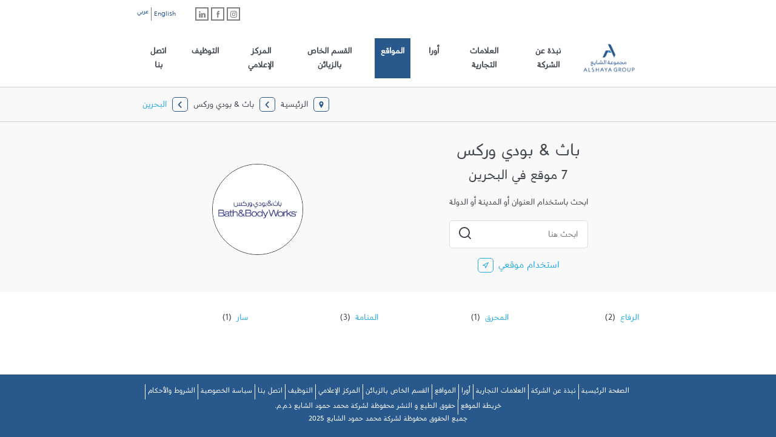

--- FILE ---
content_type: text/html; charset=utf-8
request_url: https://locations.alshaya.com/ar/bath-body-works/bh
body_size: 15235
content:
<!doctype html><html id="yext-html" class="RTL" dir="rtl" lang="ar"><head><meta http-equiv="Content-Type" content="text/html; charset=utf-8"/><meta http-equiv="X-UA-Compatible" content="IE=edge"><link rel="dns-prefetch" href="//www.yext-pixel.com"><link rel="dns-prefetch" href="//a.cdnmktg.com"><link rel="dns-prefetch" href="//a.mktgcdn.com"><link rel="dns-prefetch" href="//dynl.mktgcdn.com"><link rel="dns-prefetch" href="//dynm.mktgcdn.com"><link rel="dns-prefetch" href="//www.google-analytics.com"><meta name="viewport" content="width=device-width, initial-scale=1, maximum-scale=5"><meta name="format-detection" content="telephone=no"><meta name="description" content="Browse all باث &amp; بودي وركس locations in البحرين."><meta name="keywords" content=""><meta property="og:title" content="مواقع باث &amp; بودي وركس في البحرين"><meta property="og:description" content="Browse all باث &amp; بودي وركس locations in البحرين."><meta property="og:image" content="https://locations.alshaya.com/assets/images/logo.png"><meta property="og:type" content="website"><meta property="og:url" content="https://locations.alshaya.com/ar/bath-body-works/bh"><meta name="twitter:card" content="summary"><link rel="canonical" href="https://locations.alshaya.com/ar/bath-body-works/bh" /><title>مواقع باث &amp; بودي وركس في البحرين</title><link rel="shortcut icon" href="../../permanent-b0b701/assets/images/favicon.cb65db7c.png"><script>window.Yext = (function(Yext){Yext["baseUrl"] = "../../"; return Yext;})(window.Yext || {});</script><script>window.Yext = (function(Yext){Yext["locale"] = "ar"; return Yext;})(window.Yext || {});</script><script type="text/data" id="monitoring-data">{"isStaging":false,"siteDomain":"locations.alshaya.com","siteId":13070,"soyTemplateName":"directory.cityList"}</script><style id="styles-aae235ad-css">@font-face{font-family:AlshayaGroup;src:url(../../permanent-b0b701/assets/fonts/alshayabeta7-Regular.3dee4c4f.ttf) format("truetype");font-weight:400;font-style:normal;font-display:swap}#yext,#yext-html,a,abbr,acronym,address,applet,article,aside,audio,b,big,blockquote,button,canvas,caption,center,cite,code,dd,del,details,dfn,div,dl,dt,em,embed,fieldset,figcaption,figure,footer,form,h1,h2,h3,h4,h5,h6,header,hgroup,i,iframe,img,input,ins,kbd,label,legend,li,mark,menu,nav,object,ol,output,p,pre,q,ruby,s,samp,section,small,span,strike,strong,sub,summary,sup,table,tbody,td,tfoot,th,thead,time,tr,tt,u,ul,var,video{border:0;border-radius:0;color:inherit;font:inherit;font-size:100%;margin:0;padding:0;vertical-align:baseline;text-decoration:none}article,aside,details,figcaption,figure,footer,header,hgroup,menu,nav,section{display:block}#yext{line-height:normal;font-family:AlshayaGroup,Helvetica,Arial,sans-serif;font-weight:400;display:-webkit-box;display:-ms-flexbox;display:flex;-webkit-box-orient:vertical;-webkit-box-direction:normal;-ms-flex-direction:column;flex-direction:column;width:100%;min-height:100%;-webkit-box-flex:1;-ms-flex-positive:1;flex-grow:1}ol,ul{list-style:none}blockquote,q{quotes:none}blockquote:after,blockquote:before,q:after,q:before{content:"";content:none}table{border-collapse:collapse;border-spacing:0}*,:after,:before{-webkit-box-sizing:border-box;box-sizing:border-box}*{word-wrap:break-word;overflow-wrap:break-word}#yext-html{-webkit-text-size-adjust:100%;min-height:100%;display:-webkit-box;display:-ms-flexbox;display:flex}img,svg{max-width:100%;max-height:100%}button,textarea{-webkit-appearance:none;-moz-appearance:none;appearance:none}abbr,abbr[title]{text-decoration:none;border-bottom:none}button{background:none;cursor:pointer}.Heading--lead{font-size:1.75rem;line-height:1.14}@media (min-width:48rem){.Heading--lead{font-size:3rem;line-height:1.33}}.Heading--head{font-size:1.5rem;line-height:1.33}@media (min-width:48rem){.Heading--head{font-size:2.125rem;line-height:1.18}}.Heading--sub{font-size:1.25rem;line-height:1.4}@media (min-width:48rem){.Heading--sub{font-size:1.5rem;line-height:1.33}}.Heading--flag{font-size:1.125rem;line-height:1.33}@media (min-width:48rem){.Heading--flag{font-size:1.25rem;line-height:1.4}}.Link{-webkit-transition:all .3s ease-in-out;transition:all .3s ease-in-out;color:#29abe2}.Link:active,.Link:focus,.Link:hover{color:#29588c}.Link--header{font-size:1rem;line-height:1.5;-webkit-transition:all .3s ease-in-out;transition:all .3s ease-in-out;color:#29588c;padding:1.5rem .625rem}.Link--header:active,.Link--header:hover{background-color:#29588c}.Button--primary{font-size:.875rem;line-height:1.71;display:inline-block;text-align:center;-webkit-transition:all .3s ease-in-out;transition:all .3s ease-in-out;padding:.75rem .5rem .25rem;min-width:8.4375rem;max-width:20.5rem;background-color:#dedede}.Button--primary:active,.Button--primary:hover,.Button--secondary{background-color:#29588c;color:#fff}.Button--secondary{font-size:.875rem;line-height:1.71;display:inline-block;text-align:center;-webkit-transition:all .3s ease-in-out;transition:all .3s ease-in-out;padding:.75rem .5rem .25rem;min-width:8.4375rem;max-width:20.5rem}.Button--secondary:active,.Button--secondary:hover{background-color:#29abe2}.Button--tertiary{font-size:.875rem;line-height:1.71;display:inline-block;text-align:center;-webkit-transition:all .3s ease-in-out;transition:all .3s ease-in-out;min-width:8.4375rem;max-width:20.5rem;border:.0625rem solid #29588c;color:#29588c;padding:.625rem .5rem .25rem}.Button--tertiary:active,.Button--tertiary:hover{background-color:#29588c;color:#fff}#yext.Text,.Text{-webkit-font-smoothing:antialiased;-moz-osx-font-smoothing:grayscale;font-size:.875rem;line-height:1.43;color:#43474e}.Text--bold{font-weight:700}.Text--light{font-weight:300}.Text--rtf em,.Text--rtf i{font-style:italic}.Text--rtf b,.Text--rtf strong{font-weight:700}.Text--rtf a{text-decoration:underline}.Text--rtf a:hover{text-decoration:none}.Text--rtf ol{list-style-type:decimal}.Text--rtf ul{list-style:disc}.Text--rtf ol,.Text--rtf ul{list-style-position:inside}.Text--rtf li{margin-left:1.5625rem}.Text--center{text-align:center}.Teaser{display:-webkit-box;display:-ms-flexbox;display:flex;border:.0625rem solid #43474e;-webkit-transition:all .3s ease-in-out;transition:all .3s ease-in-out;position:relative;padding:1rem;height:100%}.Teaser--locator{border-color:grey}@media (min-width:48rem){.Teaser--locator{padding:2.25rem 1.875rem 2.25rem 3.875rem}.RTL .Teaser--locator{padding:2.25rem 3.875rem 2.25rem 1.875rem}}.Teaser-title{font-size:1rem;line-height:2.19}.Teaser--locator .Teaser-title{padding-right:3.125rem}.RTL .Teaser--locator .Teaser-title{padding-right:0;padding-left:3.125rem}.Teaser-address,.Teaser-directions,.Teaser-links,.Teaser-open,.Teaser-phone{margin-top:.5rem}.Teaser-links{display:-webkit-box;display:-ms-flexbox;display:flex;margin-bottom:.5rem}.Teaser-miles{font-size:.75rem;line-height:2;display:none}.Teaser--locator .Teaser-miles{display:block}.Teaser-info{-webkit-box-flex:1;-ms-flex-positive:1;flex-grow:1}.Teaser-locatorInfo{-webkit-box-orient:vertical;-webkit-box-direction:normal;-ms-flex-direction:column;flex-direction:column;-webkit-box-align:end;-ms-flex-align:end;align-items:flex-end}.Teaser-locatorInfo,.Teaser-logoWrapper{display:-webkit-box;display:-ms-flexbox;display:flex}.Teaser-logoWrapper{-webkit-box-pack:center;-ms-flex-pack:center;justify-content:center;-webkit-box-align:center;-ms-flex-align:center;align-items:center;overflow:hidden;border:.0625rem solid #43474e;border-radius:50%;width:4rem;height:4rem;margin-top:1rem}@media (min-width:62rem){.Teaser-logoWrapper{width:6.25rem;height:6.25rem}}.Teaser .c-get-directions-button{-webkit-transition:all .3s ease-in-out;transition:all .3s ease-in-out;color:#29abe2}.Teaser .c-get-directions-button:active,.Teaser .c-get-directions-button:focus,.Teaser .c-get-directions-button:hover{color:#29588c}.ResultList{padding:1rem}@media (min-width:62rem){.ResultList{padding-bottom:10rem}}.ResultList-item:not(:first-child){margin-top:1rem}@media (min-width:62rem){.ResultList-item.is-hovered .Teaser,.ResultList-item:hover .Teaser{border-color:#bcb4b5}}@media (min-width:62rem){.ResultList-item.is-selected .Teaser{border-color:#29588c;border-width:.125rem}}@media (min-width:62rem){.ResultList-item--ordered{counter-increment:resultCount;position:relative}.ResultList-item--ordered:before{content:counter(resultCount,decimal);position:absolute;top:2.5rem;left:1.875rem}}.ResultList-item--ordered:before{font-size:1rem;line-height:2.19}@media (min-width:62rem){.RTL .ResultList-item--ordered:before{left:auto;right:1.875rem}}.Header-wrapper{width:100%}.Header-container{height:100%}.Header-topRow{display:-webkit-box;display:-ms-flexbox;display:flex;-webkit-box-pack:end;-ms-flex-pack:end;justify-content:flex-end;padding-top:.75rem;padding-bottom:.875rem}@media (max-width:61.9375rem){.Header-topRow{-webkit-box-orient:vertical;-webkit-box-direction:normal;-ms-flex-direction:column;flex-direction:column;-webkit-box-pack:center;-ms-flex-pack:center;justify-content:center;-webkit-box-align:end;-ms-flex-align:end;align-items:flex-end;padding-bottom:0}}.Header-link{font-size:.875rem;line-height:1.71}@media (min-width:48rem){.Header-link{font-size:1rem;line-height:1.5}}@media (min-width:62rem){.Header-link{font-weight:600}}.Header-socialLinks{display:-webkit-box;display:-ms-flexbox;display:flex;margin-bottom:1rem}@media (min-width:62rem){.Header-socialLinks{margin-bottom:0;margin-right:2rem}.RTL .Header-socialLinks{margin-right:0;margin-left:2rem}}.Header .SocialLinks-linkWrapper{height:1.375rem}.Header .SocialLinks-linkWrapper:not(:first-child){margin-left:.25rem}.RTL .Header .SocialLinks-linkWrapper:not(:first-child){margin-left:0;margin-right:.25rem}.Header .SocialLinks-link:hover .Social-icon{color:#29588c;border-color:#29588c}.Header .SocialLinks-link{display:-webkit-box;display:-ms-flexbox;display:flex;width:1.375rem;height:1.375rem;border:.125rem solid grey;-webkit-box-pack:center;-ms-flex-pack:center;justify-content:center;-webkit-box-align:center;-ms-flex-align:center;align-items:center}.Header .SocialLinks-icon{color:grey;-webkit-transition:all .3s ease-in-out;transition:all .3s ease-in-out;width:.6875rem;height:.6875rem}.Header-languages{display:-webkit-box;display:-ms-flexbox;display:flex}.Header-language{font-size:.6875rem;line-height:1.82;color:#29588c}.Header-language:first-child{-webkit-transform:translateY(.25rem);transform:translateY(.25rem)}.Header-language:not(:first-child){border-left:.0625rem solid grey;padding-left:.25rem;margin-left:.25rem}.RTL .Header-language:not(:first-child){border-left:none;padding-left:0;margin-left:0;border-right:.0625rem solid grey;padding-right:.25rem;margin-right:.25rem}.Header-main{display:-webkit-box;display:-ms-flexbox;display:flex;-webkit-box-pack:justify;-ms-flex-pack:justify;justify-content:space-between;-webkit-box-align:center;-ms-flex-align:center;align-items:center;padding:.625rem 0}@media (min-width:62rem){.Header-main{position:relative}}.Header-overlay{display:none;position:fixed;top:0;right:0;bottom:0;left:0;z-index:4;opacity:0;width:100%;height:100%;-webkit-transition:all .3s ease-in-out;transition:all .3s ease-in-out}.Header-overlay.is-visible{display:block}.Header.is-open .Header-overlay{opacity:1}.Header-content{font-size:.875rem;line-height:1.71}@media (max-width:61.9375rem){.Header-content{position:absolute;z-index:5;top:0;left:0;height:100vh;width:calc(100% - 2.8125rem);-webkit-transform:translate(-100%);transform:translate(-100%);color:#fff;background-color:#3a3a3a;-webkit-transition:all .3s ease-in-out;transition:all .3s ease-in-out}.RTL .Header-content{left:auto;right:0;-webkit-transform:translate(100%);transform:translate(100%)}}@media (max-width:61.9375rem){.Header.is-open .Header-content{-webkit-transform:translate(0);transform:translate(0)}}.Header-logoLink,.Header-logoWrapper{display:-webkit-inline-box;display:-ms-inline-flexbox;display:inline-flex;-ms-flex-negative:0;flex-shrink:0}.Header-logoImage{height:4.6875rem;width:6.1875rem}@media (max-width:61.9375rem){.Header-logoImage{margin-left:1.8125rem}.RTL .Header-logoImage{margin-left:0;margin-right:1.8125rem}}.Header-menuHeader{text-align:center;text-transform:uppercase;font-weight:600;-webkit-box-shadow:0 1px 0 0 #4d4d4d,0 -1px 0 0 #202020 inset;box-shadow:0 1px 0 0 #4d4d4d,inset 0 -1px 0 0 #202020;border-bottom:solid #292929;border-width:.125rem;padding:.75rem 1rem .25rem}.Header-menu{display:-webkit-box;display:-ms-flexbox;display:flex}@media (max-width:61.9375rem){.Header-menu{-webkit-box-orient:vertical;-webkit-box-direction:normal;-ms-flex-direction:column;flex-direction:column}}.Header-menuItem{display:-webkit-box;display:-ms-flexbox;display:flex;padding:0 .625rem}@media (max-width:61.9375rem){.Header-menuItem{border-bottom:.0625rem solid #292929;-webkit-box-shadow:0 1px 0 0 #4d4d4d;box-shadow:0 1px 0 0 #4d4d4d;padding:0}}@media (max-width:61.9375rem){.Header-link{width:100%;color:#fff;padding:1rem 1rem .5rem;-webkit-transition:all .3s ease-in-out;transition:all .3s ease-in-out}.Header-link--selected,.Header-link:active,.Header-link:focus,.Header-link:hover{background-color:#292929}}@media (min-width:62rem){.Header-link{font-size:.875rem;line-height:1.71;display:inline-block;text-align:center;-webkit-transition:all .3s ease-in-out;transition:all .3s ease-in-out;min-width:8.4375rem;max-width:20.5rem;background-color:#dedede;background-color:transparent;min-width:0;padding:.875rem .625rem .375rem}.Header-link--selected,.Header-link:active,.Header-link:hover{background-color:#29588c;color:#fff}}@media (max-width:61.9375rem){.Header-toggle{display:-webkit-box;display:-ms-flexbox;display:flex}}.Header-toggleImg{width:1rem}@media (max-width:61.9375rem){.Header-toggleIcon{display:-webkit-box;display:-ms-flexbox;display:flex;-webkit-box-align:center;-ms-flex-align:center;align-items:center;background-color:#43474e;border-radius:.3125rem;padding:.4375rem .625rem}.Header-toggleIcon:hover{background-color:grey}}.Header-toggleText{font-size:1.125rem;line-height:1;text-transform:uppercase;margin-right:.625rem;-webkit-transform:translateY(.375rem);transform:translateY(.375rem);color:#fff}.RTL .Header-toggleText{margin-right:0;margin-left:.625rem}.Header-toggleImage{width:1.125rem}.u-header-open,.u-header-open body{position:fixed;overflow:hidden}@media (min-width:48rem){.Main{display:-webkit-box;display:-ms-flexbox;display:flex;-ms-flex-wrap:wrap;flex-wrap:wrap;-webkit-box-orient:vertical;-webkit-box-direction:normal;-ms-flex-direction:column;flex-direction:column;-webkit-box-flex:1;-ms-flex-positive:1;flex-grow:1;-ms-flex-negative:0;flex-shrink:0}}.Main-breadcrumbs{background-color:#f9f9f9;border-top:.0625rem solid #d1d1d1}@media (min-width:48rem){.Main-breadcrumbs{border-bottom:.0625rem solid #d1d1d1;border-top:.0625rem solid #d1d1d1}}.Footer{font-size:.75rem;line-height:1.83;background-color:#29588c;color:#fff;padding:1.5625rem 1.25rem}@media (min-width:48rem){.Footer{padding:1rem 0}}.Footer-links,.Footer-row{-webkit-box-pack:center;-ms-flex-pack:center;justify-content:center}.Footer-links{display:-webkit-box;display:-ms-flexbox;display:flex;-ms-flex-wrap:wrap;flex-wrap:wrap}@media only screen and (min-device-width:48rem) and (max-device-width:64rem) and (-webkit-min-device-pixel-ratio:1){.Footer-links{display:-webkit-flex;-webkit-flex-wrap:wrap}}.Footer-linkItem{padding:.25rem .25rem 0}.Footer-linkItem:not(:last-child){border-right:.0625rem solid #fff}.RTL .Footer-linkItem:not(:last-child){border-right:none;border-left:.0625rem solid #fff}.Footer-link:hover{color:#d1d1d1}.sr-only{position:absolute;top:0;left:0;width:.0625rem;height:.0625rem;margin:-.0625rem;padding:0;overflow:hidden;clip:rect(0,0,0,0);border:0;white-space:nowrap;color:#000;background:#fff}.sr-only-focusable:active,.sr-only-focusable:focus{position:static;width:auto;height:auto;margin:0;overflow:visible;clip:auto}.c-Autocomplete{color:#000;background:#f9f9f9;position:absolute}.c-Autocomplete-instructions{display:none}.c-Autocomplete-attrContainer{display:none;-webkit-box-pack:end;-ms-flex-pack:end;justify-content:flex-end}.c-Autocomplete--expanded .c-Autocomplete-attrContainer{display:-webkit-box;display:-ms-flexbox;display:flex}.c-Autocomplete-matchedSubstr{font-weight:700}.c-Autocomplete-item{display:none;padding:.625rem;text-overflow:ellipsis;overflow:hidden;white-space:nowrap}.c-Autocomplete-item:hover{background-color:#e6e6e6;border-top-color:#e6e6e6;border-bottom-color:#e6e6e6}.c-Autocomplete-item[aria-selected=true]{background-color:rgba(192,206,255,.95);border-top-color:rgba(192,206,255,.95);border-bottom-color:rgba(192,206,255,.95)}.c-Autocomplete--expanded .c-Autocomplete-item{display:block}.Form--hasSpinner{position:relative}.ObjectFit-container{display:inline-block;max-width:100%;max-height:100%;background-repeat:no-repeat;background-position:50%;background-origin:content-box;background-clip:content-box;overflow:hidden}.ObjectFit-image{display:block;opacity:0}.SpinnerModal{position:absolute;top:0;left:0;width:100%;height:100%;background-color:#fff;opacity:0;visibility:hidden}.SpinnerModal-parent{position:relative}.SpinnerModal-image{position:absolute;left:50%;top:50%;-webkit-transform:translate(-50%);transform:translate(-50%)}.SpinnerModal--visible{visibility:visible;z-index:10;opacity:.7;-webkit-transition:visibility 0s linear .1s,opacity .7s;transition:visibility 0s linear .1s,opacity .7s}.List{list-style-type:disc;display:block;padding-left:1.25rem;margin-top:1.5em;margin-bottom:1.5em}.List-item{display:list-item}.l-row{display:-webkit-box;display:-ms-flexbox;display:flex;margin-left:-1rem;margin-right:-1rem}@media (min-width:48rem){.l-row{margin-left:-1rem;margin-right:-1rem}}@media (min-width:62rem){.l-row{margin-left:-1rem;margin-right:-1rem}}@media (min-width:87.5rem){.l-row{margin-left:-1rem;margin-right:-1rem}}@media (max-width:47.9375rem){.l-row{-webkit-box-orient:vertical;-webkit-box-direction:normal;-ms-flex-direction:column;flex-direction:column}}@media (min-width:48rem){.l-row{-ms-flex-wrap:wrap;flex-wrap:wrap}}.l-row-separator{border-bottom:.0625rem solid #222}.l-row-vertical-margin-top{margin-top:2rem}.l-row-vertical-margin-top-sm{margin-top:1rem}.l-row-vertical-margin-bottom{margin-bottom:2rem}.l-row-vertical-margin-bottom-sm{margin-bottom:1rem}@media (min-width:87.5rem){.l-col-lg-1-up{width:8.33333%;padding-left:1rem;padding-right:1rem}}@media (min-width:87.5rem) and (min-width:48rem) and (max-width:61.9375rem){.l-col-lg-1-up{padding-left:1rem;padding-right:1rem}}@media (min-width:87.5rem) and (min-width:62rem) and (max-width:87.4375rem){.l-col-lg-1-up{padding-left:1rem;padding-right:1rem}}@media (min-width:87.5rem) and (min-width:87.5rem){.l-col-lg-1-up{padding-left:1rem;padding-right:1rem}}@media (min-width:62rem){.l-col-md-1-up{width:8.33333%;padding-left:1rem;padding-right:1rem}}@media (min-width:62rem) and (min-width:48rem) and (max-width:61.9375rem){.l-col-md-1-up{padding-left:1rem;padding-right:1rem}}@media (min-width:62rem) and (min-width:62rem) and (max-width:87.4375rem){.l-col-md-1-up{padding-left:1rem;padding-right:1rem}}@media (min-width:62rem) and (min-width:87.5rem){.l-col-md-1-up{padding-left:1rem;padding-right:1rem}}@media (min-width:48rem){.l-col-sm-1-up{width:8.33333%;padding-left:1rem;padding-right:1rem}}@media (min-width:48rem) and (min-width:48rem) and (max-width:61.9375rem){.l-col-sm-1-up{padding-left:1rem;padding-right:1rem}}@media (min-width:48rem) and (min-width:62rem) and (max-width:87.4375rem){.l-col-sm-1-up{padding-left:1rem;padding-right:1rem}}@media (min-width:48rem) and (min-width:87.5rem){.l-col-sm-1-up{padding-left:1rem;padding-right:1rem}}@media (max-width:87.4375rem){.l-col-md-1-down{width:8.33333%;padding-left:1rem;padding-right:1rem}}@media (max-width:87.4375rem) and (min-width:48rem) and (max-width:61.9375rem){.l-col-md-1-down{padding-left:1rem;padding-right:1rem}}@media (max-width:87.4375rem) and (min-width:62rem) and (max-width:87.4375rem){.l-col-md-1-down{padding-left:1rem;padding-right:1rem}}@media (max-width:87.4375rem) and (min-width:87.5rem){.l-col-md-1-down{padding-left:1rem;padding-right:1rem}}@media (max-width:61.9375rem){.l-col-sm-1-down{width:8.33333%;padding-left:1rem;padding-right:1rem}}@media (max-width:61.9375rem) and (min-width:48rem) and (max-width:61.9375rem){.l-col-sm-1-down{padding-left:1rem;padding-right:1rem}}@media (max-width:61.9375rem) and (min-width:62rem) and (max-width:87.4375rem){.l-col-sm-1-down{padding-left:1rem;padding-right:1rem}}@media (max-width:61.9375rem) and (min-width:87.5rem){.l-col-sm-1-down{padding-left:1rem;padding-right:1rem}}@media (max-width:47.9375rem){.l-col-xs-1-down{width:8.33333%;padding-left:1rem;padding-right:1rem}}@media (max-width:47.9375rem) and (min-width:48rem) and (max-width:61.9375rem){.l-col-xs-1-down{padding-left:1rem;padding-right:1rem}}@media (max-width:47.9375rem) and (min-width:62rem) and (max-width:87.4375rem){.l-col-xs-1-down{padding-left:1rem;padding-right:1rem}}@media (max-width:47.9375rem) and (min-width:87.5rem){.l-col-xs-1-down{padding-left:1rem;padding-right:1rem}}@media (min-width:87.5rem){.l-col-lg-2-up{width:16.66667%;padding-left:1rem;padding-right:1rem}}@media (min-width:87.5rem) and (min-width:48rem) and (max-width:61.9375rem){.l-col-lg-2-up{padding-left:1rem;padding-right:1rem}}@media (min-width:87.5rem) and (min-width:62rem) and (max-width:87.4375rem){.l-col-lg-2-up{padding-left:1rem;padding-right:1rem}}@media (min-width:87.5rem) and (min-width:87.5rem){.l-col-lg-2-up{padding-left:1rem;padding-right:1rem}}@media (min-width:62rem){.l-col-md-2-up{width:16.66667%;padding-left:1rem;padding-right:1rem}}@media (min-width:62rem) and (min-width:48rem) and (max-width:61.9375rem){.l-col-md-2-up{padding-left:1rem;padding-right:1rem}}@media (min-width:62rem) and (min-width:62rem) and (max-width:87.4375rem){.l-col-md-2-up{padding-left:1rem;padding-right:1rem}}@media (min-width:62rem) and (min-width:87.5rem){.l-col-md-2-up{padding-left:1rem;padding-right:1rem}}@media (min-width:48rem){.l-col-sm-2-up{width:16.66667%;padding-left:1rem;padding-right:1rem}}@media (min-width:48rem) and (min-width:48rem) and (max-width:61.9375rem){.l-col-sm-2-up{padding-left:1rem;padding-right:1rem}}@media (min-width:48rem) and (min-width:62rem) and (max-width:87.4375rem){.l-col-sm-2-up{padding-left:1rem;padding-right:1rem}}@media (min-width:48rem) and (min-width:87.5rem){.l-col-sm-2-up{padding-left:1rem;padding-right:1rem}}@media (max-width:87.4375rem){.l-col-md-2-down{width:16.66667%;padding-left:1rem;padding-right:1rem}}@media (max-width:87.4375rem) and (min-width:48rem) and (max-width:61.9375rem){.l-col-md-2-down{padding-left:1rem;padding-right:1rem}}@media (max-width:87.4375rem) and (min-width:62rem) and (max-width:87.4375rem){.l-col-md-2-down{padding-left:1rem;padding-right:1rem}}@media (max-width:87.4375rem) and (min-width:87.5rem){.l-col-md-2-down{padding-left:1rem;padding-right:1rem}}@media (max-width:61.9375rem){.l-col-sm-2-down{width:16.66667%;padding-left:1rem;padding-right:1rem}}@media (max-width:61.9375rem) and (min-width:48rem) and (max-width:61.9375rem){.l-col-sm-2-down{padding-left:1rem;padding-right:1rem}}@media (max-width:61.9375rem) and (min-width:62rem) and (max-width:87.4375rem){.l-col-sm-2-down{padding-left:1rem;padding-right:1rem}}@media (max-width:61.9375rem) and (min-width:87.5rem){.l-col-sm-2-down{padding-left:1rem;padding-right:1rem}}@media (max-width:47.9375rem){.l-col-xs-2-down{width:16.66667%;padding-left:1rem;padding-right:1rem}}@media (max-width:47.9375rem) and (min-width:48rem) and (max-width:61.9375rem){.l-col-xs-2-down{padding-left:1rem;padding-right:1rem}}@media (max-width:47.9375rem) and (min-width:62rem) and (max-width:87.4375rem){.l-col-xs-2-down{padding-left:1rem;padding-right:1rem}}@media (max-width:47.9375rem) and (min-width:87.5rem){.l-col-xs-2-down{padding-left:1rem;padding-right:1rem}}@media (min-width:87.5rem){.l-col-lg-3-up{width:25%;padding-left:1rem;padding-right:1rem}}@media (min-width:87.5rem) and (min-width:48rem) and (max-width:61.9375rem){.l-col-lg-3-up{padding-left:1rem;padding-right:1rem}}@media (min-width:87.5rem) and (min-width:62rem) and (max-width:87.4375rem){.l-col-lg-3-up{padding-left:1rem;padding-right:1rem}}@media (min-width:87.5rem) and (min-width:87.5rem){.l-col-lg-3-up{padding-left:1rem;padding-right:1rem}}@media (min-width:62rem){.l-col-md-3-up{width:25%;padding-left:1rem;padding-right:1rem}}@media (min-width:62rem) and (min-width:48rem) and (max-width:61.9375rem){.l-col-md-3-up{padding-left:1rem;padding-right:1rem}}@media (min-width:62rem) and (min-width:62rem) and (max-width:87.4375rem){.l-col-md-3-up{padding-left:1rem;padding-right:1rem}}@media (min-width:62rem) and (min-width:87.5rem){.l-col-md-3-up{padding-left:1rem;padding-right:1rem}}@media (min-width:48rem){.l-col-sm-3-up{width:25%;padding-left:1rem;padding-right:1rem}}@media (min-width:48rem) and (min-width:48rem) and (max-width:61.9375rem){.l-col-sm-3-up{padding-left:1rem;padding-right:1rem}}@media (min-width:48rem) and (min-width:62rem) and (max-width:87.4375rem){.l-col-sm-3-up{padding-left:1rem;padding-right:1rem}}@media (min-width:48rem) and (min-width:87.5rem){.l-col-sm-3-up{padding-left:1rem;padding-right:1rem}}@media (max-width:87.4375rem){.l-col-md-3-down{width:25%;padding-left:1rem;padding-right:1rem}}@media (max-width:87.4375rem) and (min-width:48rem) and (max-width:61.9375rem){.l-col-md-3-down{padding-left:1rem;padding-right:1rem}}@media (max-width:87.4375rem) and (min-width:62rem) and (max-width:87.4375rem){.l-col-md-3-down{padding-left:1rem;padding-right:1rem}}@media (max-width:87.4375rem) and (min-width:87.5rem){.l-col-md-3-down{padding-left:1rem;padding-right:1rem}}@media (max-width:61.9375rem){.l-col-sm-3-down{width:25%;padding-left:1rem;padding-right:1rem}}@media (max-width:61.9375rem) and (min-width:48rem) and (max-width:61.9375rem){.l-col-sm-3-down{padding-left:1rem;padding-right:1rem}}@media (max-width:61.9375rem) and (min-width:62rem) and (max-width:87.4375rem){.l-col-sm-3-down{padding-left:1rem;padding-right:1rem}}@media (max-width:61.9375rem) and (min-width:87.5rem){.l-col-sm-3-down{padding-left:1rem;padding-right:1rem}}@media (max-width:47.9375rem){.l-col-xs-3-down{width:25%;padding-left:1rem;padding-right:1rem}}@media (max-width:47.9375rem) and (min-width:48rem) and (max-width:61.9375rem){.l-col-xs-3-down{padding-left:1rem;padding-right:1rem}}@media (max-width:47.9375rem) and (min-width:62rem) and (max-width:87.4375rem){.l-col-xs-3-down{padding-left:1rem;padding-right:1rem}}@media (max-width:47.9375rem) and (min-width:87.5rem){.l-col-xs-3-down{padding-left:1rem;padding-right:1rem}}@media (min-width:87.5rem){.l-col-lg-4-up{width:33.33333%;padding-left:1rem;padding-right:1rem}}@media (min-width:87.5rem) and (min-width:48rem) and (max-width:61.9375rem){.l-col-lg-4-up{padding-left:1rem;padding-right:1rem}}@media (min-width:87.5rem) and (min-width:62rem) and (max-width:87.4375rem){.l-col-lg-4-up{padding-left:1rem;padding-right:1rem}}@media (min-width:87.5rem) and (min-width:87.5rem){.l-col-lg-4-up{padding-left:1rem;padding-right:1rem}}@media (min-width:62rem){.l-col-md-4-up{width:33.33333%;padding-left:1rem;padding-right:1rem}}@media (min-width:62rem) and (min-width:48rem) and (max-width:61.9375rem){.l-col-md-4-up{padding-left:1rem;padding-right:1rem}}@media (min-width:62rem) and (min-width:62rem) and (max-width:87.4375rem){.l-col-md-4-up{padding-left:1rem;padding-right:1rem}}@media (min-width:62rem) and (min-width:87.5rem){.l-col-md-4-up{padding-left:1rem;padding-right:1rem}}@media (min-width:48rem){.l-col-sm-4-up{width:33.33333%;padding-left:1rem;padding-right:1rem}}@media (min-width:48rem) and (min-width:48rem) and (max-width:61.9375rem){.l-col-sm-4-up{padding-left:1rem;padding-right:1rem}}@media (min-width:48rem) and (min-width:62rem) and (max-width:87.4375rem){.l-col-sm-4-up{padding-left:1rem;padding-right:1rem}}@media (min-width:48rem) and (min-width:87.5rem){.l-col-sm-4-up{padding-left:1rem;padding-right:1rem}}@media (max-width:87.4375rem){.l-col-md-4-down{width:33.33333%;padding-left:1rem;padding-right:1rem}}@media (max-width:87.4375rem) and (min-width:48rem) and (max-width:61.9375rem){.l-col-md-4-down{padding-left:1rem;padding-right:1rem}}@media (max-width:87.4375rem) and (min-width:62rem) and (max-width:87.4375rem){.l-col-md-4-down{padding-left:1rem;padding-right:1rem}}@media (max-width:87.4375rem) and (min-width:87.5rem){.l-col-md-4-down{padding-left:1rem;padding-right:1rem}}@media (max-width:61.9375rem){.l-col-sm-4-down{width:33.33333%;padding-left:1rem;padding-right:1rem}}@media (max-width:61.9375rem) and (min-width:48rem) and (max-width:61.9375rem){.l-col-sm-4-down{padding-left:1rem;padding-right:1rem}}@media (max-width:61.9375rem) and (min-width:62rem) and (max-width:87.4375rem){.l-col-sm-4-down{padding-left:1rem;padding-right:1rem}}@media (max-width:61.9375rem) and (min-width:87.5rem){.l-col-sm-4-down{padding-left:1rem;padding-right:1rem}}@media (max-width:47.9375rem){.l-col-xs-4-down{width:33.33333%;padding-left:1rem;padding-right:1rem}}@media (max-width:47.9375rem) and (min-width:48rem) and (max-width:61.9375rem){.l-col-xs-4-down{padding-left:1rem;padding-right:1rem}}@media (max-width:47.9375rem) and (min-width:62rem) and (max-width:87.4375rem){.l-col-xs-4-down{padding-left:1rem;padding-right:1rem}}@media (max-width:47.9375rem) and (min-width:87.5rem){.l-col-xs-4-down{padding-left:1rem;padding-right:1rem}}@media (min-width:87.5rem){.l-col-lg-5-up{width:41.66667%;padding-left:1rem;padding-right:1rem}}@media (min-width:87.5rem) and (min-width:48rem) and (max-width:61.9375rem){.l-col-lg-5-up{padding-left:1rem;padding-right:1rem}}@media (min-width:87.5rem) and (min-width:62rem) and (max-width:87.4375rem){.l-col-lg-5-up{padding-left:1rem;padding-right:1rem}}@media (min-width:87.5rem) and (min-width:87.5rem){.l-col-lg-5-up{padding-left:1rem;padding-right:1rem}}@media (min-width:62rem){.l-col-md-5-up{width:41.66667%;padding-left:1rem;padding-right:1rem}}@media (min-width:62rem) and (min-width:48rem) and (max-width:61.9375rem){.l-col-md-5-up{padding-left:1rem;padding-right:1rem}}@media (min-width:62rem) and (min-width:62rem) and (max-width:87.4375rem){.l-col-md-5-up{padding-left:1rem;padding-right:1rem}}@media (min-width:62rem) and (min-width:87.5rem){.l-col-md-5-up{padding-left:1rem;padding-right:1rem}}@media (min-width:48rem){.l-col-sm-5-up{width:41.66667%;padding-left:1rem;padding-right:1rem}}@media (min-width:48rem) and (min-width:48rem) and (max-width:61.9375rem){.l-col-sm-5-up{padding-left:1rem;padding-right:1rem}}@media (min-width:48rem) and (min-width:62rem) and (max-width:87.4375rem){.l-col-sm-5-up{padding-left:1rem;padding-right:1rem}}@media (min-width:48rem) and (min-width:87.5rem){.l-col-sm-5-up{padding-left:1rem;padding-right:1rem}}@media (max-width:87.4375rem){.l-col-md-5-down{width:41.66667%;padding-left:1rem;padding-right:1rem}}@media (max-width:87.4375rem) and (min-width:48rem) and (max-width:61.9375rem){.l-col-md-5-down{padding-left:1rem;padding-right:1rem}}@media (max-width:87.4375rem) and (min-width:62rem) and (max-width:87.4375rem){.l-col-md-5-down{padding-left:1rem;padding-right:1rem}}@media (max-width:87.4375rem) and (min-width:87.5rem){.l-col-md-5-down{padding-left:1rem;padding-right:1rem}}@media (max-width:61.9375rem){.l-col-sm-5-down{width:41.66667%;padding-left:1rem;padding-right:1rem}}@media (max-width:61.9375rem) and (min-width:48rem) and (max-width:61.9375rem){.l-col-sm-5-down{padding-left:1rem;padding-right:1rem}}@media (max-width:61.9375rem) and (min-width:62rem) and (max-width:87.4375rem){.l-col-sm-5-down{padding-left:1rem;padding-right:1rem}}@media (max-width:61.9375rem) and (min-width:87.5rem){.l-col-sm-5-down{padding-left:1rem;padding-right:1rem}}@media (max-width:47.9375rem){.l-col-xs-5-down{width:41.66667%;padding-left:1rem;padding-right:1rem}}@media (max-width:47.9375rem) and (min-width:48rem) and (max-width:61.9375rem){.l-col-xs-5-down{padding-left:1rem;padding-right:1rem}}@media (max-width:47.9375rem) and (min-width:62rem) and (max-width:87.4375rem){.l-col-xs-5-down{padding-left:1rem;padding-right:1rem}}@media (max-width:47.9375rem) and (min-width:87.5rem){.l-col-xs-5-down{padding-left:1rem;padding-right:1rem}}@media (min-width:87.5rem){.l-col-lg-6-up{width:50%;padding-left:1rem;padding-right:1rem}}@media (min-width:87.5rem) and (min-width:48rem) and (max-width:61.9375rem){.l-col-lg-6-up{padding-left:1rem;padding-right:1rem}}@media (min-width:87.5rem) and (min-width:62rem) and (max-width:87.4375rem){.l-col-lg-6-up{padding-left:1rem;padding-right:1rem}}@media (min-width:87.5rem) and (min-width:87.5rem){.l-col-lg-6-up{padding-left:1rem;padding-right:1rem}}@media (min-width:62rem){.l-col-md-6-up{width:50%;padding-left:1rem;padding-right:1rem}}@media (min-width:62rem) and (min-width:48rem) and (max-width:61.9375rem){.l-col-md-6-up{padding-left:1rem;padding-right:1rem}}@media (min-width:62rem) and (min-width:62rem) and (max-width:87.4375rem){.l-col-md-6-up{padding-left:1rem;padding-right:1rem}}@media (min-width:62rem) and (min-width:87.5rem){.l-col-md-6-up{padding-left:1rem;padding-right:1rem}}@media (min-width:48rem){.l-col-sm-6-up{width:50%;padding-left:1rem;padding-right:1rem}}@media (min-width:48rem) and (min-width:48rem) and (max-width:61.9375rem){.l-col-sm-6-up{padding-left:1rem;padding-right:1rem}}@media (min-width:48rem) and (min-width:62rem) and (max-width:87.4375rem){.l-col-sm-6-up{padding-left:1rem;padding-right:1rem}}@media (min-width:48rem) and (min-width:87.5rem){.l-col-sm-6-up{padding-left:1rem;padding-right:1rem}}@media (max-width:87.4375rem){.l-col-md-6-down{width:50%;padding-left:1rem;padding-right:1rem}}@media (max-width:87.4375rem) and (min-width:48rem) and (max-width:61.9375rem){.l-col-md-6-down{padding-left:1rem;padding-right:1rem}}@media (max-width:87.4375rem) and (min-width:62rem) and (max-width:87.4375rem){.l-col-md-6-down{padding-left:1rem;padding-right:1rem}}@media (max-width:87.4375rem) and (min-width:87.5rem){.l-col-md-6-down{padding-left:1rem;padding-right:1rem}}@media (max-width:61.9375rem){.l-col-sm-6-down{width:50%;padding-left:1rem;padding-right:1rem}}@media (max-width:61.9375rem) and (min-width:48rem) and (max-width:61.9375rem){.l-col-sm-6-down{padding-left:1rem;padding-right:1rem}}@media (max-width:61.9375rem) and (min-width:62rem) and (max-width:87.4375rem){.l-col-sm-6-down{padding-left:1rem;padding-right:1rem}}@media (max-width:61.9375rem) and (min-width:87.5rem){.l-col-sm-6-down{padding-left:1rem;padding-right:1rem}}@media (max-width:47.9375rem){.l-col-xs-6-down{width:50%;padding-left:1rem;padding-right:1rem}}@media (max-width:47.9375rem) and (min-width:48rem) and (max-width:61.9375rem){.l-col-xs-6-down{padding-left:1rem;padding-right:1rem}}@media (max-width:47.9375rem) and (min-width:62rem) and (max-width:87.4375rem){.l-col-xs-6-down{padding-left:1rem;padding-right:1rem}}@media (max-width:47.9375rem) and (min-width:87.5rem){.l-col-xs-6-down{padding-left:1rem;padding-right:1rem}}@media (min-width:87.5rem){.l-col-lg-7-up{width:58.33333%;padding-left:1rem;padding-right:1rem}}@media (min-width:87.5rem) and (min-width:48rem) and (max-width:61.9375rem){.l-col-lg-7-up{padding-left:1rem;padding-right:1rem}}@media (min-width:87.5rem) and (min-width:62rem) and (max-width:87.4375rem){.l-col-lg-7-up{padding-left:1rem;padding-right:1rem}}@media (min-width:87.5rem) and (min-width:87.5rem){.l-col-lg-7-up{padding-left:1rem;padding-right:1rem}}@media (min-width:62rem){.l-col-md-7-up{width:58.33333%;padding-left:1rem;padding-right:1rem}}@media (min-width:62rem) and (min-width:48rem) and (max-width:61.9375rem){.l-col-md-7-up{padding-left:1rem;padding-right:1rem}}@media (min-width:62rem) and (min-width:62rem) and (max-width:87.4375rem){.l-col-md-7-up{padding-left:1rem;padding-right:1rem}}@media (min-width:62rem) and (min-width:87.5rem){.l-col-md-7-up{padding-left:1rem;padding-right:1rem}}@media (min-width:48rem){.l-col-sm-7-up{width:58.33333%;padding-left:1rem;padding-right:1rem}}@media (min-width:48rem) and (min-width:48rem) and (max-width:61.9375rem){.l-col-sm-7-up{padding-left:1rem;padding-right:1rem}}@media (min-width:48rem) and (min-width:62rem) and (max-width:87.4375rem){.l-col-sm-7-up{padding-left:1rem;padding-right:1rem}}@media (min-width:48rem) and (min-width:87.5rem){.l-col-sm-7-up{padding-left:1rem;padding-right:1rem}}@media (max-width:87.4375rem){.l-col-md-7-down{width:58.33333%;padding-left:1rem;padding-right:1rem}}@media (max-width:87.4375rem) and (min-width:48rem) and (max-width:61.9375rem){.l-col-md-7-down{padding-left:1rem;padding-right:1rem}}@media (max-width:87.4375rem) and (min-width:62rem) and (max-width:87.4375rem){.l-col-md-7-down{padding-left:1rem;padding-right:1rem}}@media (max-width:87.4375rem) and (min-width:87.5rem){.l-col-md-7-down{padding-left:1rem;padding-right:1rem}}@media (max-width:61.9375rem){.l-col-sm-7-down{width:58.33333%;padding-left:1rem;padding-right:1rem}}@media (max-width:61.9375rem) and (min-width:48rem) and (max-width:61.9375rem){.l-col-sm-7-down{padding-left:1rem;padding-right:1rem}}@media (max-width:61.9375rem) and (min-width:62rem) and (max-width:87.4375rem){.l-col-sm-7-down{padding-left:1rem;padding-right:1rem}}@media (max-width:61.9375rem) and (min-width:87.5rem){.l-col-sm-7-down{padding-left:1rem;padding-right:1rem}}@media (max-width:47.9375rem){.l-col-xs-7-down{width:58.33333%;padding-left:1rem;padding-right:1rem}}@media (max-width:47.9375rem) and (min-width:48rem) and (max-width:61.9375rem){.l-col-xs-7-down{padding-left:1rem;padding-right:1rem}}@media (max-width:47.9375rem) and (min-width:62rem) and (max-width:87.4375rem){.l-col-xs-7-down{padding-left:1rem;padding-right:1rem}}@media (max-width:47.9375rem) and (min-width:87.5rem){.l-col-xs-7-down{padding-left:1rem;padding-right:1rem}}@media (min-width:87.5rem){.l-col-lg-8-up{width:66.66667%;padding-left:1rem;padding-right:1rem}}@media (min-width:87.5rem) and (min-width:48rem) and (max-width:61.9375rem){.l-col-lg-8-up{padding-left:1rem;padding-right:1rem}}@media (min-width:87.5rem) and (min-width:62rem) and (max-width:87.4375rem){.l-col-lg-8-up{padding-left:1rem;padding-right:1rem}}@media (min-width:87.5rem) and (min-width:87.5rem){.l-col-lg-8-up{padding-left:1rem;padding-right:1rem}}@media (min-width:62rem){.l-col-md-8-up{width:66.66667%;padding-left:1rem;padding-right:1rem}}@media (min-width:62rem) and (min-width:48rem) and (max-width:61.9375rem){.l-col-md-8-up{padding-left:1rem;padding-right:1rem}}@media (min-width:62rem) and (min-width:62rem) and (max-width:87.4375rem){.l-col-md-8-up{padding-left:1rem;padding-right:1rem}}@media (min-width:62rem) and (min-width:87.5rem){.l-col-md-8-up{padding-left:1rem;padding-right:1rem}}@media (min-width:48rem){.l-col-sm-8-up{width:66.66667%;padding-left:1rem;padding-right:1rem}}@media (min-width:48rem) and (min-width:48rem) and (max-width:61.9375rem){.l-col-sm-8-up{padding-left:1rem;padding-right:1rem}}@media (min-width:48rem) and (min-width:62rem) and (max-width:87.4375rem){.l-col-sm-8-up{padding-left:1rem;padding-right:1rem}}@media (min-width:48rem) and (min-width:87.5rem){.l-col-sm-8-up{padding-left:1rem;padding-right:1rem}}@media (max-width:87.4375rem){.l-col-md-8-down{width:66.66667%;padding-left:1rem;padding-right:1rem}}@media (max-width:87.4375rem) and (min-width:48rem) and (max-width:61.9375rem){.l-col-md-8-down{padding-left:1rem;padding-right:1rem}}@media (max-width:87.4375rem) and (min-width:62rem) and (max-width:87.4375rem){.l-col-md-8-down{padding-left:1rem;padding-right:1rem}}@media (max-width:87.4375rem) and (min-width:87.5rem){.l-col-md-8-down{padding-left:1rem;padding-right:1rem}}@media (max-width:61.9375rem){.l-col-sm-8-down{width:66.66667%;padding-left:1rem;padding-right:1rem}}@media (max-width:61.9375rem) and (min-width:48rem) and (max-width:61.9375rem){.l-col-sm-8-down{padding-left:1rem;padding-right:1rem}}@media (max-width:61.9375rem) and (min-width:62rem) and (max-width:87.4375rem){.l-col-sm-8-down{padding-left:1rem;padding-right:1rem}}@media (max-width:61.9375rem) and (min-width:87.5rem){.l-col-sm-8-down{padding-left:1rem;padding-right:1rem}}@media (max-width:47.9375rem){.l-col-xs-8-down{width:66.66667%;padding-left:1rem;padding-right:1rem}}@media (max-width:47.9375rem) and (min-width:48rem) and (max-width:61.9375rem){.l-col-xs-8-down{padding-left:1rem;padding-right:1rem}}@media (max-width:47.9375rem) and (min-width:62rem) and (max-width:87.4375rem){.l-col-xs-8-down{padding-left:1rem;padding-right:1rem}}@media (max-width:47.9375rem) and (min-width:87.5rem){.l-col-xs-8-down{padding-left:1rem;padding-right:1rem}}@media (min-width:87.5rem){.l-col-lg-9-up{width:75%;padding-left:1rem;padding-right:1rem}}@media (min-width:87.5rem) and (min-width:48rem) and (max-width:61.9375rem){.l-col-lg-9-up{padding-left:1rem;padding-right:1rem}}@media (min-width:87.5rem) and (min-width:62rem) and (max-width:87.4375rem){.l-col-lg-9-up{padding-left:1rem;padding-right:1rem}}@media (min-width:87.5rem) and (min-width:87.5rem){.l-col-lg-9-up{padding-left:1rem;padding-right:1rem}}@media (min-width:62rem){.l-col-md-9-up{width:75%;padding-left:1rem;padding-right:1rem}}@media (min-width:62rem) and (min-width:48rem) and (max-width:61.9375rem){.l-col-md-9-up{padding-left:1rem;padding-right:1rem}}@media (min-width:62rem) and (min-width:62rem) and (max-width:87.4375rem){.l-col-md-9-up{padding-left:1rem;padding-right:1rem}}@media (min-width:62rem) and (min-width:87.5rem){.l-col-md-9-up{padding-left:1rem;padding-right:1rem}}@media (min-width:48rem){.l-col-sm-9-up{width:75%;padding-left:1rem;padding-right:1rem}}@media (min-width:48rem) and (min-width:48rem) and (max-width:61.9375rem){.l-col-sm-9-up{padding-left:1rem;padding-right:1rem}}@media (min-width:48rem) and (min-width:62rem) and (max-width:87.4375rem){.l-col-sm-9-up{padding-left:1rem;padding-right:1rem}}@media (min-width:48rem) and (min-width:87.5rem){.l-col-sm-9-up{padding-left:1rem;padding-right:1rem}}@media (max-width:87.4375rem){.l-col-md-9-down{width:75%;padding-left:1rem;padding-right:1rem}}@media (max-width:87.4375rem) and (min-width:48rem) and (max-width:61.9375rem){.l-col-md-9-down{padding-left:1rem;padding-right:1rem}}@media (max-width:87.4375rem) and (min-width:62rem) and (max-width:87.4375rem){.l-col-md-9-down{padding-left:1rem;padding-right:1rem}}@media (max-width:87.4375rem) and (min-width:87.5rem){.l-col-md-9-down{padding-left:1rem;padding-right:1rem}}@media (max-width:61.9375rem){.l-col-sm-9-down{width:75%;padding-left:1rem;padding-right:1rem}}@media (max-width:61.9375rem) and (min-width:48rem) and (max-width:61.9375rem){.l-col-sm-9-down{padding-left:1rem;padding-right:1rem}}@media (max-width:61.9375rem) and (min-width:62rem) and (max-width:87.4375rem){.l-col-sm-9-down{padding-left:1rem;padding-right:1rem}}@media (max-width:61.9375rem) and (min-width:87.5rem){.l-col-sm-9-down{padding-left:1rem;padding-right:1rem}}@media (max-width:47.9375rem){.l-col-xs-9-down{width:75%;padding-left:1rem;padding-right:1rem}}@media (max-width:47.9375rem) and (min-width:48rem) and (max-width:61.9375rem){.l-col-xs-9-down{padding-left:1rem;padding-right:1rem}}@media (max-width:47.9375rem) and (min-width:62rem) and (max-width:87.4375rem){.l-col-xs-9-down{padding-left:1rem;padding-right:1rem}}@media (max-width:47.9375rem) and (min-width:87.5rem){.l-col-xs-9-down{padding-left:1rem;padding-right:1rem}}@media (min-width:87.5rem){.l-col-lg-10-up{width:83.33333%;padding-left:1rem;padding-right:1rem}}@media (min-width:87.5rem) and (min-width:48rem) and (max-width:61.9375rem){.l-col-lg-10-up{padding-left:1rem;padding-right:1rem}}@media (min-width:87.5rem) and (min-width:62rem) and (max-width:87.4375rem){.l-col-lg-10-up{padding-left:1rem;padding-right:1rem}}@media (min-width:87.5rem) and (min-width:87.5rem){.l-col-lg-10-up{padding-left:1rem;padding-right:1rem}}@media (min-width:62rem){.l-col-md-10-up{width:83.33333%;padding-left:1rem;padding-right:1rem}}@media (min-width:62rem) and (min-width:48rem) and (max-width:61.9375rem){.l-col-md-10-up{padding-left:1rem;padding-right:1rem}}@media (min-width:62rem) and (min-width:62rem) and (max-width:87.4375rem){.l-col-md-10-up{padding-left:1rem;padding-right:1rem}}@media (min-width:62rem) and (min-width:87.5rem){.l-col-md-10-up{padding-left:1rem;padding-right:1rem}}@media (min-width:48rem){.l-col-sm-10-up{width:83.33333%;padding-left:1rem;padding-right:1rem}}@media (min-width:48rem) and (min-width:48rem) and (max-width:61.9375rem){.l-col-sm-10-up{padding-left:1rem;padding-right:1rem}}@media (min-width:48rem) and (min-width:62rem) and (max-width:87.4375rem){.l-col-sm-10-up{padding-left:1rem;padding-right:1rem}}@media (min-width:48rem) and (min-width:87.5rem){.l-col-sm-10-up{padding-left:1rem;padding-right:1rem}}@media (max-width:87.4375rem){.l-col-md-10-down{width:83.33333%;padding-left:1rem;padding-right:1rem}}@media (max-width:87.4375rem) and (min-width:48rem) and (max-width:61.9375rem){.l-col-md-10-down{padding-left:1rem;padding-right:1rem}}@media (max-width:87.4375rem) and (min-width:62rem) and (max-width:87.4375rem){.l-col-md-10-down{padding-left:1rem;padding-right:1rem}}@media (max-width:87.4375rem) and (min-width:87.5rem){.l-col-md-10-down{padding-left:1rem;padding-right:1rem}}@media (max-width:61.9375rem){.l-col-sm-10-down{width:83.33333%;padding-left:1rem;padding-right:1rem}}@media (max-width:61.9375rem) and (min-width:48rem) and (max-width:61.9375rem){.l-col-sm-10-down{padding-left:1rem;padding-right:1rem}}@media (max-width:61.9375rem) and (min-width:62rem) and (max-width:87.4375rem){.l-col-sm-10-down{padding-left:1rem;padding-right:1rem}}@media (max-width:61.9375rem) and (min-width:87.5rem){.l-col-sm-10-down{padding-left:1rem;padding-right:1rem}}@media (max-width:47.9375rem){.l-col-xs-10-down{width:83.33333%;padding-left:1rem;padding-right:1rem}}@media (max-width:47.9375rem) and (min-width:48rem) and (max-width:61.9375rem){.l-col-xs-10-down{padding-left:1rem;padding-right:1rem}}@media (max-width:47.9375rem) and (min-width:62rem) and (max-width:87.4375rem){.l-col-xs-10-down{padding-left:1rem;padding-right:1rem}}@media (max-width:47.9375rem) and (min-width:87.5rem){.l-col-xs-10-down{padding-left:1rem;padding-right:1rem}}@media (min-width:87.5rem){.l-col-lg-11-up{width:91.66667%;padding-left:1rem;padding-right:1rem}}@media (min-width:87.5rem) and (min-width:48rem) and (max-width:61.9375rem){.l-col-lg-11-up{padding-left:1rem;padding-right:1rem}}@media (min-width:87.5rem) and (min-width:62rem) and (max-width:87.4375rem){.l-col-lg-11-up{padding-left:1rem;padding-right:1rem}}@media (min-width:87.5rem) and (min-width:87.5rem){.l-col-lg-11-up{padding-left:1rem;padding-right:1rem}}@media (min-width:62rem){.l-col-md-11-up{width:91.66667%;padding-left:1rem;padding-right:1rem}}@media (min-width:62rem) and (min-width:48rem) and (max-width:61.9375rem){.l-col-md-11-up{padding-left:1rem;padding-right:1rem}}@media (min-width:62rem) and (min-width:62rem) and (max-width:87.4375rem){.l-col-md-11-up{padding-left:1rem;padding-right:1rem}}@media (min-width:62rem) and (min-width:87.5rem){.l-col-md-11-up{padding-left:1rem;padding-right:1rem}}@media (min-width:48rem){.l-col-sm-11-up{width:91.66667%;padding-left:1rem;padding-right:1rem}}@media (min-width:48rem) and (min-width:48rem) and (max-width:61.9375rem){.l-col-sm-11-up{padding-left:1rem;padding-right:1rem}}@media (min-width:48rem) and (min-width:62rem) and (max-width:87.4375rem){.l-col-sm-11-up{padding-left:1rem;padding-right:1rem}}@media (min-width:48rem) and (min-width:87.5rem){.l-col-sm-11-up{padding-left:1rem;padding-right:1rem}}@media (max-width:87.4375rem){.l-col-md-11-down{width:91.66667%;padding-left:1rem;padding-right:1rem}}@media (max-width:87.4375rem) and (min-width:48rem) and (max-width:61.9375rem){.l-col-md-11-down{padding-left:1rem;padding-right:1rem}}@media (max-width:87.4375rem) and (min-width:62rem) and (max-width:87.4375rem){.l-col-md-11-down{padding-left:1rem;padding-right:1rem}}@media (max-width:87.4375rem) and (min-width:87.5rem){.l-col-md-11-down{padding-left:1rem;padding-right:1rem}}@media (max-width:61.9375rem){.l-col-sm-11-down{width:91.66667%;padding-left:1rem;padding-right:1rem}}@media (max-width:61.9375rem) and (min-width:48rem) and (max-width:61.9375rem){.l-col-sm-11-down{padding-left:1rem;padding-right:1rem}}@media (max-width:61.9375rem) and (min-width:62rem) and (max-width:87.4375rem){.l-col-sm-11-down{padding-left:1rem;padding-right:1rem}}@media (max-width:61.9375rem) and (min-width:87.5rem){.l-col-sm-11-down{padding-left:1rem;padding-right:1rem}}@media (max-width:47.9375rem){.l-col-xs-11-down{width:91.66667%;padding-left:1rem;padding-right:1rem}}@media (max-width:47.9375rem) and (min-width:48rem) and (max-width:61.9375rem){.l-col-xs-11-down{padding-left:1rem;padding-right:1rem}}@media (max-width:47.9375rem) and (min-width:62rem) and (max-width:87.4375rem){.l-col-xs-11-down{padding-left:1rem;padding-right:1rem}}@media (max-width:47.9375rem) and (min-width:87.5rem){.l-col-xs-11-down{padding-left:1rem;padding-right:1rem}}@media (min-width:87.5rem){.l-col-lg-12-up{width:100%;padding-left:1rem;padding-right:1rem}}@media (min-width:87.5rem) and (min-width:48rem) and (max-width:61.9375rem){.l-col-lg-12-up{padding-left:1rem;padding-right:1rem}}@media (min-width:87.5rem) and (min-width:62rem) and (max-width:87.4375rem){.l-col-lg-12-up{padding-left:1rem;padding-right:1rem}}@media (min-width:87.5rem) and (min-width:87.5rem){.l-col-lg-12-up{padding-left:1rem;padding-right:1rem}}@media (min-width:62rem){.l-col-md-12-up{width:100%;padding-left:1rem;padding-right:1rem}}@media (min-width:62rem) and (min-width:48rem) and (max-width:61.9375rem){.l-col-md-12-up{padding-left:1rem;padding-right:1rem}}@media (min-width:62rem) and (min-width:62rem) and (max-width:87.4375rem){.l-col-md-12-up{padding-left:1rem;padding-right:1rem}}@media (min-width:62rem) and (min-width:87.5rem){.l-col-md-12-up{padding-left:1rem;padding-right:1rem}}@media (min-width:48rem){.l-col-sm-12-up{width:100%;padding-left:1rem;padding-right:1rem}}@media (min-width:48rem) and (min-width:48rem) and (max-width:61.9375rem){.l-col-sm-12-up{padding-left:1rem;padding-right:1rem}}@media (min-width:48rem) and (min-width:62rem) and (max-width:87.4375rem){.l-col-sm-12-up{padding-left:1rem;padding-right:1rem}}@media (min-width:48rem) and (min-width:87.5rem){.l-col-sm-12-up{padding-left:1rem;padding-right:1rem}}@media (max-width:87.4375rem){.l-col-md-12-down{width:100%;padding-left:1rem;padding-right:1rem}}@media (max-width:87.4375rem) and (min-width:48rem) and (max-width:61.9375rem){.l-col-md-12-down{padding-left:1rem;padding-right:1rem}}@media (max-width:87.4375rem) and (min-width:62rem) and (max-width:87.4375rem){.l-col-md-12-down{padding-left:1rem;padding-right:1rem}}@media (max-width:87.4375rem) and (min-width:87.5rem){.l-col-md-12-down{padding-left:1rem;padding-right:1rem}}@media (max-width:61.9375rem){.l-col-sm-12-down{width:100%;padding-left:1rem;padding-right:1rem}}@media (max-width:61.9375rem) and (min-width:48rem) and (max-width:61.9375rem){.l-col-sm-12-down{padding-left:1rem;padding-right:1rem}}@media (max-width:61.9375rem) and (min-width:62rem) and (max-width:87.4375rem){.l-col-sm-12-down{padding-left:1rem;padding-right:1rem}}@media (max-width:61.9375rem) and (min-width:87.5rem){.l-col-sm-12-down{padding-left:1rem;padding-right:1rem}}@media (max-width:47.9375rem){.l-col-xs-12-down{width:100%;padding-left:1rem;padding-right:1rem}}@media (max-width:47.9375rem) and (min-width:48rem) and (max-width:61.9375rem){.l-col-xs-12-down{padding-left:1rem;padding-right:1rem}}@media (max-width:47.9375rem) and (min-width:62rem) and (max-width:87.4375rem){.l-col-xs-12-down{padding-left:1rem;padding-right:1rem}}@media (max-width:47.9375rem) and (min-width:87.5rem){.l-col-xs-12-down{padding-left:1rem;padding-right:1rem}}@media (min-width:87.5rem){.l-col-lg-1{width:8.33333%;padding-left:1rem;padding-right:1rem}}@media (min-width:87.5rem) and (min-width:48rem) and (max-width:61.9375rem){.l-col-lg-1{padding-left:1rem;padding-right:1rem}}@media (min-width:87.5rem) and (min-width:62rem) and (max-width:87.4375rem){.l-col-lg-1{padding-left:1rem;padding-right:1rem}}@media (min-width:87.5rem) and (min-width:87.5rem){.l-col-lg-1{padding-left:1rem;padding-right:1rem}}@media (min-width:62rem) and (max-width:87.4375rem){.l-col-md-1{width:8.33333%;padding-left:1rem;padding-right:1rem}}@media (min-width:62rem) and (max-width:87.4375rem) and (min-width:48rem) and (max-width:61.9375rem){.l-col-md-1{padding-left:1rem;padding-right:1rem}}@media (min-width:62rem) and (max-width:87.4375rem) and (min-width:62rem) and (max-width:87.4375rem){.l-col-md-1{padding-left:1rem;padding-right:1rem}}@media (min-width:62rem) and (max-width:87.4375rem) and (min-width:87.5rem){.l-col-md-1{padding-left:1rem;padding-right:1rem}}@media (min-width:48rem) and (max-width:61.9375rem){.l-col-sm-1{width:8.33333%;padding-left:1rem;padding-right:1rem}}@media (min-width:48rem) and (max-width:61.9375rem) and (min-width:48rem) and (max-width:61.9375rem){.l-col-sm-1{padding-left:1rem;padding-right:1rem}}@media (min-width:48rem) and (max-width:61.9375rem) and (min-width:62rem) and (max-width:87.4375rem){.l-col-sm-1{padding-left:1rem;padding-right:1rem}}@media (min-width:48rem) and (max-width:61.9375rem) and (min-width:87.5rem){.l-col-sm-1{padding-left:1rem;padding-right:1rem}}@media (max-width:47.9375rem){.l-col-xs-1{width:8.33333%;padding-left:1rem;padding-right:1rem}}@media (max-width:47.9375rem) and (min-width:48rem) and (max-width:61.9375rem){.l-col-xs-1{padding-left:1rem;padding-right:1rem}}@media (max-width:47.9375rem) and (min-width:62rem) and (max-width:87.4375rem){.l-col-xs-1{padding-left:1rem;padding-right:1rem}}@media (max-width:47.9375rem) and (min-width:87.5rem){.l-col-xs-1{padding-left:1rem;padding-right:1rem}}@media (min-width:87.5rem){.l-col-lg-2{width:16.66667%;padding-left:1rem;padding-right:1rem}}@media (min-width:87.5rem) and (min-width:48rem) and (max-width:61.9375rem){.l-col-lg-2{padding-left:1rem;padding-right:1rem}}@media (min-width:87.5rem) and (min-width:62rem) and (max-width:87.4375rem){.l-col-lg-2{padding-left:1rem;padding-right:1rem}}@media (min-width:87.5rem) and (min-width:87.5rem){.l-col-lg-2{padding-left:1rem;padding-right:1rem}}@media (min-width:62rem) and (max-width:87.4375rem){.l-col-md-2{width:16.66667%;padding-left:1rem;padding-right:1rem}}@media (min-width:62rem) and (max-width:87.4375rem) and (min-width:48rem) and (max-width:61.9375rem){.l-col-md-2{padding-left:1rem;padding-right:1rem}}@media (min-width:62rem) and (max-width:87.4375rem) and (min-width:62rem) and (max-width:87.4375rem){.l-col-md-2{padding-left:1rem;padding-right:1rem}}@media (min-width:62rem) and (max-width:87.4375rem) and (min-width:87.5rem){.l-col-md-2{padding-left:1rem;padding-right:1rem}}@media (min-width:48rem) and (max-width:61.9375rem){.l-col-sm-2{width:16.66667%;padding-left:1rem;padding-right:1rem}}@media (min-width:48rem) and (max-width:61.9375rem) and (min-width:48rem) and (max-width:61.9375rem){.l-col-sm-2{padding-left:1rem;padding-right:1rem}}@media (min-width:48rem) and (max-width:61.9375rem) and (min-width:62rem) and (max-width:87.4375rem){.l-col-sm-2{padding-left:1rem;padding-right:1rem}}@media (min-width:48rem) and (max-width:61.9375rem) and (min-width:87.5rem){.l-col-sm-2{padding-left:1rem;padding-right:1rem}}@media (max-width:47.9375rem){.l-col-xs-2{width:16.66667%;padding-left:1rem;padding-right:1rem}}@media (max-width:47.9375rem) and (min-width:48rem) and (max-width:61.9375rem){.l-col-xs-2{padding-left:1rem;padding-right:1rem}}@media (max-width:47.9375rem) and (min-width:62rem) and (max-width:87.4375rem){.l-col-xs-2{padding-left:1rem;padding-right:1rem}}@media (max-width:47.9375rem) and (min-width:87.5rem){.l-col-xs-2{padding-left:1rem;padding-right:1rem}}@media (min-width:87.5rem){.l-col-lg-3{width:25%;padding-left:1rem;padding-right:1rem}}@media (min-width:87.5rem) and (min-width:48rem) and (max-width:61.9375rem){.l-col-lg-3{padding-left:1rem;padding-right:1rem}}@media (min-width:87.5rem) and (min-width:62rem) and (max-width:87.4375rem){.l-col-lg-3{padding-left:1rem;padding-right:1rem}}@media (min-width:87.5rem) and (min-width:87.5rem){.l-col-lg-3{padding-left:1rem;padding-right:1rem}}@media (min-width:62rem) and (max-width:87.4375rem){.l-col-md-3{width:25%;padding-left:1rem;padding-right:1rem}}@media (min-width:62rem) and (max-width:87.4375rem) and (min-width:48rem) and (max-width:61.9375rem){.l-col-md-3{padding-left:1rem;padding-right:1rem}}@media (min-width:62rem) and (max-width:87.4375rem) and (min-width:62rem) and (max-width:87.4375rem){.l-col-md-3{padding-left:1rem;padding-right:1rem}}@media (min-width:62rem) and (max-width:87.4375rem) and (min-width:87.5rem){.l-col-md-3{padding-left:1rem;padding-right:1rem}}@media (min-width:48rem) and (max-width:61.9375rem){.l-col-sm-3{width:25%;padding-left:1rem;padding-right:1rem}}@media (min-width:48rem) and (max-width:61.9375rem) and (min-width:48rem) and (max-width:61.9375rem){.l-col-sm-3{padding-left:1rem;padding-right:1rem}}@media (min-width:48rem) and (max-width:61.9375rem) and (min-width:62rem) and (max-width:87.4375rem){.l-col-sm-3{padding-left:1rem;padding-right:1rem}}@media (min-width:48rem) and (max-width:61.9375rem) and (min-width:87.5rem){.l-col-sm-3{padding-left:1rem;padding-right:1rem}}@media (max-width:47.9375rem){.l-col-xs-3{width:25%;padding-left:1rem;padding-right:1rem}}@media (max-width:47.9375rem) and (min-width:48rem) and (max-width:61.9375rem){.l-col-xs-3{padding-left:1rem;padding-right:1rem}}@media (max-width:47.9375rem) and (min-width:62rem) and (max-width:87.4375rem){.l-col-xs-3{padding-left:1rem;padding-right:1rem}}@media (max-width:47.9375rem) and (min-width:87.5rem){.l-col-xs-3{padding-left:1rem;padding-right:1rem}}@media (min-width:87.5rem){.l-col-lg-4{width:33.33333%;padding-left:1rem;padding-right:1rem}}@media (min-width:87.5rem) and (min-width:48rem) and (max-width:61.9375rem){.l-col-lg-4{padding-left:1rem;padding-right:1rem}}@media (min-width:87.5rem) and (min-width:62rem) and (max-width:87.4375rem){.l-col-lg-4{padding-left:1rem;padding-right:1rem}}@media (min-width:87.5rem) and (min-width:87.5rem){.l-col-lg-4{padding-left:1rem;padding-right:1rem}}@media (min-width:62rem) and (max-width:87.4375rem){.l-col-md-4{width:33.33333%;padding-left:1rem;padding-right:1rem}}@media (min-width:62rem) and (max-width:87.4375rem) and (min-width:48rem) and (max-width:61.9375rem){.l-col-md-4{padding-left:1rem;padding-right:1rem}}@media (min-width:62rem) and (max-width:87.4375rem) and (min-width:62rem) and (max-width:87.4375rem){.l-col-md-4{padding-left:1rem;padding-right:1rem}}@media (min-width:62rem) and (max-width:87.4375rem) and (min-width:87.5rem){.l-col-md-4{padding-left:1rem;padding-right:1rem}}@media (min-width:48rem) and (max-width:61.9375rem){.l-col-sm-4{width:33.33333%;padding-left:1rem;padding-right:1rem}}@media (min-width:48rem) and (max-width:61.9375rem) and (min-width:48rem) and (max-width:61.9375rem){.l-col-sm-4{padding-left:1rem;padding-right:1rem}}@media (min-width:48rem) and (max-width:61.9375rem) and (min-width:62rem) and (max-width:87.4375rem){.l-col-sm-4{padding-left:1rem;padding-right:1rem}}@media (min-width:48rem) and (max-width:61.9375rem) and (min-width:87.5rem){.l-col-sm-4{padding-left:1rem;padding-right:1rem}}@media (max-width:47.9375rem){.l-col-xs-4{width:33.33333%;padding-left:1rem;padding-right:1rem}}@media (max-width:47.9375rem) and (min-width:48rem) and (max-width:61.9375rem){.l-col-xs-4{padding-left:1rem;padding-right:1rem}}@media (max-width:47.9375rem) and (min-width:62rem) and (max-width:87.4375rem){.l-col-xs-4{padding-left:1rem;padding-right:1rem}}@media (max-width:47.9375rem) and (min-width:87.5rem){.l-col-xs-4{padding-left:1rem;padding-right:1rem}}@media (min-width:87.5rem){.l-col-lg-5{width:41.66667%;padding-left:1rem;padding-right:1rem}}@media (min-width:87.5rem) and (min-width:48rem) and (max-width:61.9375rem){.l-col-lg-5{padding-left:1rem;padding-right:1rem}}@media (min-width:87.5rem) and (min-width:62rem) and (max-width:87.4375rem){.l-col-lg-5{padding-left:1rem;padding-right:1rem}}@media (min-width:87.5rem) and (min-width:87.5rem){.l-col-lg-5{padding-left:1rem;padding-right:1rem}}@media (min-width:62rem) and (max-width:87.4375rem){.l-col-md-5{width:41.66667%;padding-left:1rem;padding-right:1rem}}@media (min-width:62rem) and (max-width:87.4375rem) and (min-width:48rem) and (max-width:61.9375rem){.l-col-md-5{padding-left:1rem;padding-right:1rem}}@media (min-width:62rem) and (max-width:87.4375rem) and (min-width:62rem) and (max-width:87.4375rem){.l-col-md-5{padding-left:1rem;padding-right:1rem}}@media (min-width:62rem) and (max-width:87.4375rem) and (min-width:87.5rem){.l-col-md-5{padding-left:1rem;padding-right:1rem}}@media (min-width:48rem) and (max-width:61.9375rem){.l-col-sm-5{width:41.66667%;padding-left:1rem;padding-right:1rem}}@media (min-width:48rem) and (max-width:61.9375rem) and (min-width:48rem) and (max-width:61.9375rem){.l-col-sm-5{padding-left:1rem;padding-right:1rem}}@media (min-width:48rem) and (max-width:61.9375rem) and (min-width:62rem) and (max-width:87.4375rem){.l-col-sm-5{padding-left:1rem;padding-right:1rem}}@media (min-width:48rem) and (max-width:61.9375rem) and (min-width:87.5rem){.l-col-sm-5{padding-left:1rem;padding-right:1rem}}@media (max-width:47.9375rem){.l-col-xs-5{width:41.66667%;padding-left:1rem;padding-right:1rem}}@media (max-width:47.9375rem) and (min-width:48rem) and (max-width:61.9375rem){.l-col-xs-5{padding-left:1rem;padding-right:1rem}}@media (max-width:47.9375rem) and (min-width:62rem) and (max-width:87.4375rem){.l-col-xs-5{padding-left:1rem;padding-right:1rem}}@media (max-width:47.9375rem) and (min-width:87.5rem){.l-col-xs-5{padding-left:1rem;padding-right:1rem}}@media (min-width:87.5rem){.l-col-lg-6{width:50%;padding-left:1rem;padding-right:1rem}}@media (min-width:87.5rem) and (min-width:48rem) and (max-width:61.9375rem){.l-col-lg-6{padding-left:1rem;padding-right:1rem}}@media (min-width:87.5rem) and (min-width:62rem) and (max-width:87.4375rem){.l-col-lg-6{padding-left:1rem;padding-right:1rem}}@media (min-width:87.5rem) and (min-width:87.5rem){.l-col-lg-6{padding-left:1rem;padding-right:1rem}}@media (min-width:62rem) and (max-width:87.4375rem){.l-col-md-6{width:50%;padding-left:1rem;padding-right:1rem}}@media (min-width:62rem) and (max-width:87.4375rem) and (min-width:48rem) and (max-width:61.9375rem){.l-col-md-6{padding-left:1rem;padding-right:1rem}}@media (min-width:62rem) and (max-width:87.4375rem) and (min-width:62rem) and (max-width:87.4375rem){.l-col-md-6{padding-left:1rem;padding-right:1rem}}@media (min-width:62rem) and (max-width:87.4375rem) and (min-width:87.5rem){.l-col-md-6{padding-left:1rem;padding-right:1rem}}@media (min-width:48rem) and (max-width:61.9375rem){.l-col-sm-6{width:50%;padding-left:1rem;padding-right:1rem}}@media (min-width:48rem) and (max-width:61.9375rem) and (min-width:48rem) and (max-width:61.9375rem){.l-col-sm-6{padding-left:1rem;padding-right:1rem}}@media (min-width:48rem) and (max-width:61.9375rem) and (min-width:62rem) and (max-width:87.4375rem){.l-col-sm-6{padding-left:1rem;padding-right:1rem}}@media (min-width:48rem) and (max-width:61.9375rem) and (min-width:87.5rem){.l-col-sm-6{padding-left:1rem;padding-right:1rem}}@media (max-width:47.9375rem){.l-col-xs-6{width:50%;padding-left:1rem;padding-right:1rem}}@media (max-width:47.9375rem) and (min-width:48rem) and (max-width:61.9375rem){.l-col-xs-6{padding-left:1rem;padding-right:1rem}}@media (max-width:47.9375rem) and (min-width:62rem) and (max-width:87.4375rem){.l-col-xs-6{padding-left:1rem;padding-right:1rem}}@media (max-width:47.9375rem) and (min-width:87.5rem){.l-col-xs-6{padding-left:1rem;padding-right:1rem}}@media (min-width:87.5rem){.l-col-lg-7{width:58.33333%;padding-left:1rem;padding-right:1rem}}@media (min-width:87.5rem) and (min-width:48rem) and (max-width:61.9375rem){.l-col-lg-7{padding-left:1rem;padding-right:1rem}}@media (min-width:87.5rem) and (min-width:62rem) and (max-width:87.4375rem){.l-col-lg-7{padding-left:1rem;padding-right:1rem}}@media (min-width:87.5rem) and (min-width:87.5rem){.l-col-lg-7{padding-left:1rem;padding-right:1rem}}@media (min-width:62rem) and (max-width:87.4375rem){.l-col-md-7{width:58.33333%;padding-left:1rem;padding-right:1rem}}@media (min-width:62rem) and (max-width:87.4375rem) and (min-width:48rem) and (max-width:61.9375rem){.l-col-md-7{padding-left:1rem;padding-right:1rem}}@media (min-width:62rem) and (max-width:87.4375rem) and (min-width:62rem) and (max-width:87.4375rem){.l-col-md-7{padding-left:1rem;padding-right:1rem}}@media (min-width:62rem) and (max-width:87.4375rem) and (min-width:87.5rem){.l-col-md-7{padding-left:1rem;padding-right:1rem}}@media (min-width:48rem) and (max-width:61.9375rem){.l-col-sm-7{width:58.33333%;padding-left:1rem;padding-right:1rem}}@media (min-width:48rem) and (max-width:61.9375rem) and (min-width:48rem) and (max-width:61.9375rem){.l-col-sm-7{padding-left:1rem;padding-right:1rem}}@media (min-width:48rem) and (max-width:61.9375rem) and (min-width:62rem) and (max-width:87.4375rem){.l-col-sm-7{padding-left:1rem;padding-right:1rem}}@media (min-width:48rem) and (max-width:61.9375rem) and (min-width:87.5rem){.l-col-sm-7{padding-left:1rem;padding-right:1rem}}@media (max-width:47.9375rem){.l-col-xs-7{width:58.33333%;padding-left:1rem;padding-right:1rem}}@media (max-width:47.9375rem) and (min-width:48rem) and (max-width:61.9375rem){.l-col-xs-7{padding-left:1rem;padding-right:1rem}}@media (max-width:47.9375rem) and (min-width:62rem) and (max-width:87.4375rem){.l-col-xs-7{padding-left:1rem;padding-right:1rem}}@media (max-width:47.9375rem) and (min-width:87.5rem){.l-col-xs-7{padding-left:1rem;padding-right:1rem}}@media (min-width:87.5rem){.l-col-lg-8{width:66.66667%;padding-left:1rem;padding-right:1rem}}@media (min-width:87.5rem) and (min-width:48rem) and (max-width:61.9375rem){.l-col-lg-8{padding-left:1rem;padding-right:1rem}}@media (min-width:87.5rem) and (min-width:62rem) and (max-width:87.4375rem){.l-col-lg-8{padding-left:1rem;padding-right:1rem}}@media (min-width:87.5rem) and (min-width:87.5rem){.l-col-lg-8{padding-left:1rem;padding-right:1rem}}@media (min-width:62rem) and (max-width:87.4375rem){.l-col-md-8{width:66.66667%;padding-left:1rem;padding-right:1rem}}@media (min-width:62rem) and (max-width:87.4375rem) and (min-width:48rem) and (max-width:61.9375rem){.l-col-md-8{padding-left:1rem;padding-right:1rem}}@media (min-width:62rem) and (max-width:87.4375rem) and (min-width:62rem) and (max-width:87.4375rem){.l-col-md-8{padding-left:1rem;padding-right:1rem}}@media (min-width:62rem) and (max-width:87.4375rem) and (min-width:87.5rem){.l-col-md-8{padding-left:1rem;padding-right:1rem}}@media (min-width:48rem) and (max-width:61.9375rem){.l-col-sm-8{width:66.66667%;padding-left:1rem;padding-right:1rem}}@media (min-width:48rem) and (max-width:61.9375rem) and (min-width:48rem) and (max-width:61.9375rem){.l-col-sm-8{padding-left:1rem;padding-right:1rem}}@media (min-width:48rem) and (max-width:61.9375rem) and (min-width:62rem) and (max-width:87.4375rem){.l-col-sm-8{padding-left:1rem;padding-right:1rem}}@media (min-width:48rem) and (max-width:61.9375rem) and (min-width:87.5rem){.l-col-sm-8{padding-left:1rem;padding-right:1rem}}@media (max-width:47.9375rem){.l-col-xs-8{width:66.66667%;padding-left:1rem;padding-right:1rem}}@media (max-width:47.9375rem) and (min-width:48rem) and (max-width:61.9375rem){.l-col-xs-8{padding-left:1rem;padding-right:1rem}}@media (max-width:47.9375rem) and (min-width:62rem) and (max-width:87.4375rem){.l-col-xs-8{padding-left:1rem;padding-right:1rem}}@media (max-width:47.9375rem) and (min-width:87.5rem){.l-col-xs-8{padding-left:1rem;padding-right:1rem}}@media (min-width:87.5rem){.l-col-lg-9{width:75%;padding-left:1rem;padding-right:1rem}}@media (min-width:87.5rem) and (min-width:48rem) and (max-width:61.9375rem){.l-col-lg-9{padding-left:1rem;padding-right:1rem}}@media (min-width:87.5rem) and (min-width:62rem) and (max-width:87.4375rem){.l-col-lg-9{padding-left:1rem;padding-right:1rem}}@media (min-width:87.5rem) and (min-width:87.5rem){.l-col-lg-9{padding-left:1rem;padding-right:1rem}}@media (min-width:62rem) and (max-width:87.4375rem){.l-col-md-9{width:75%;padding-left:1rem;padding-right:1rem}}@media (min-width:62rem) and (max-width:87.4375rem) and (min-width:48rem) and (max-width:61.9375rem){.l-col-md-9{padding-left:1rem;padding-right:1rem}}@media (min-width:62rem) and (max-width:87.4375rem) and (min-width:62rem) and (max-width:87.4375rem){.l-col-md-9{padding-left:1rem;padding-right:1rem}}@media (min-width:62rem) and (max-width:87.4375rem) and (min-width:87.5rem){.l-col-md-9{padding-left:1rem;padding-right:1rem}}@media (min-width:48rem) and (max-width:61.9375rem){.l-col-sm-9{width:75%;padding-left:1rem;padding-right:1rem}}@media (min-width:48rem) and (max-width:61.9375rem) and (min-width:48rem) and (max-width:61.9375rem){.l-col-sm-9{padding-left:1rem;padding-right:1rem}}@media (min-width:48rem) and (max-width:61.9375rem) and (min-width:62rem) and (max-width:87.4375rem){.l-col-sm-9{padding-left:1rem;padding-right:1rem}}@media (min-width:48rem) and (max-width:61.9375rem) and (min-width:87.5rem){.l-col-sm-9{padding-left:1rem;padding-right:1rem}}@media (max-width:47.9375rem){.l-col-xs-9{width:75%;padding-left:1rem;padding-right:1rem}}@media (max-width:47.9375rem) and (min-width:48rem) and (max-width:61.9375rem){.l-col-xs-9{padding-left:1rem;padding-right:1rem}}@media (max-width:47.9375rem) and (min-width:62rem) and (max-width:87.4375rem){.l-col-xs-9{padding-left:1rem;padding-right:1rem}}@media (max-width:47.9375rem) and (min-width:87.5rem){.l-col-xs-9{padding-left:1rem;padding-right:1rem}}@media (min-width:87.5rem){.l-col-lg-10{width:83.33333%;padding-left:1rem;padding-right:1rem}}@media (min-width:87.5rem) and (min-width:48rem) and (max-width:61.9375rem){.l-col-lg-10{padding-left:1rem;padding-right:1rem}}@media (min-width:87.5rem) and (min-width:62rem) and (max-width:87.4375rem){.l-col-lg-10{padding-left:1rem;padding-right:1rem}}@media (min-width:87.5rem) and (min-width:87.5rem){.l-col-lg-10{padding-left:1rem;padding-right:1rem}}@media (min-width:62rem) and (max-width:87.4375rem){.l-col-md-10{width:83.33333%;padding-left:1rem;padding-right:1rem}}@media (min-width:62rem) and (max-width:87.4375rem) and (min-width:48rem) and (max-width:61.9375rem){.l-col-md-10{padding-left:1rem;padding-right:1rem}}@media (min-width:62rem) and (max-width:87.4375rem) and (min-width:62rem) and (max-width:87.4375rem){.l-col-md-10{padding-left:1rem;padding-right:1rem}}@media (min-width:62rem) and (max-width:87.4375rem) and (min-width:87.5rem){.l-col-md-10{padding-left:1rem;padding-right:1rem}}@media (min-width:48rem) and (max-width:61.9375rem){.l-col-sm-10{width:83.33333%;padding-left:1rem;padding-right:1rem}}@media (min-width:48rem) and (max-width:61.9375rem) and (min-width:48rem) and (max-width:61.9375rem){.l-col-sm-10{padding-left:1rem;padding-right:1rem}}@media (min-width:48rem) and (max-width:61.9375rem) and (min-width:62rem) and (max-width:87.4375rem){.l-col-sm-10{padding-left:1rem;padding-right:1rem}}@media (min-width:48rem) and (max-width:61.9375rem) and (min-width:87.5rem){.l-col-sm-10{padding-left:1rem;padding-right:1rem}}@media (max-width:47.9375rem){.l-col-xs-10{width:83.33333%;padding-left:1rem;padding-right:1rem}}@media (max-width:47.9375rem) and (min-width:48rem) and (max-width:61.9375rem){.l-col-xs-10{padding-left:1rem;padding-right:1rem}}@media (max-width:47.9375rem) and (min-width:62rem) and (max-width:87.4375rem){.l-col-xs-10{padding-left:1rem;padding-right:1rem}}@media (max-width:47.9375rem) and (min-width:87.5rem){.l-col-xs-10{padding-left:1rem;padding-right:1rem}}@media (min-width:87.5rem){.l-col-lg-11{width:91.66667%;padding-left:1rem;padding-right:1rem}}@media (min-width:87.5rem) and (min-width:48rem) and (max-width:61.9375rem){.l-col-lg-11{padding-left:1rem;padding-right:1rem}}@media (min-width:87.5rem) and (min-width:62rem) and (max-width:87.4375rem){.l-col-lg-11{padding-left:1rem;padding-right:1rem}}@media (min-width:87.5rem) and (min-width:87.5rem){.l-col-lg-11{padding-left:1rem;padding-right:1rem}}@media (min-width:62rem) and (max-width:87.4375rem){.l-col-md-11{width:91.66667%;padding-left:1rem;padding-right:1rem}}@media (min-width:62rem) and (max-width:87.4375rem) and (min-width:48rem) and (max-width:61.9375rem){.l-col-md-11{padding-left:1rem;padding-right:1rem}}@media (min-width:62rem) and (max-width:87.4375rem) and (min-width:62rem) and (max-width:87.4375rem){.l-col-md-11{padding-left:1rem;padding-right:1rem}}@media (min-width:62rem) and (max-width:87.4375rem) and (min-width:87.5rem){.l-col-md-11{padding-left:1rem;padding-right:1rem}}@media (min-width:48rem) and (max-width:61.9375rem){.l-col-sm-11{width:91.66667%;padding-left:1rem;padding-right:1rem}}@media (min-width:48rem) and (max-width:61.9375rem) and (min-width:48rem) and (max-width:61.9375rem){.l-col-sm-11{padding-left:1rem;padding-right:1rem}}@media (min-width:48rem) and (max-width:61.9375rem) and (min-width:62rem) and (max-width:87.4375rem){.l-col-sm-11{padding-left:1rem;padding-right:1rem}}@media (min-width:48rem) and (max-width:61.9375rem) and (min-width:87.5rem){.l-col-sm-11{padding-left:1rem;padding-right:1rem}}@media (max-width:47.9375rem){.l-col-xs-11{width:91.66667%;padding-left:1rem;padding-right:1rem}}@media (max-width:47.9375rem) and (min-width:48rem) and (max-width:61.9375rem){.l-col-xs-11{padding-left:1rem;padding-right:1rem}}@media (max-width:47.9375rem) and (min-width:62rem) and (max-width:87.4375rem){.l-col-xs-11{padding-left:1rem;padding-right:1rem}}@media (max-width:47.9375rem) and (min-width:87.5rem){.l-col-xs-11{padding-left:1rem;padding-right:1rem}}@media (min-width:87.5rem){.l-col-lg-12{width:100%;padding-left:1rem;padding-right:1rem}}@media (min-width:87.5rem) and (min-width:48rem) and (max-width:61.9375rem){.l-col-lg-12{padding-left:1rem;padding-right:1rem}}@media (min-width:87.5rem) and (min-width:62rem) and (max-width:87.4375rem){.l-col-lg-12{padding-left:1rem;padding-right:1rem}}@media (min-width:87.5rem) and (min-width:87.5rem){.l-col-lg-12{padding-left:1rem;padding-right:1rem}}@media (min-width:62rem) and (max-width:87.4375rem){.l-col-md-12{width:100%;padding-left:1rem;padding-right:1rem}}@media (min-width:62rem) and (max-width:87.4375rem) and (min-width:48rem) and (max-width:61.9375rem){.l-col-md-12{padding-left:1rem;padding-right:1rem}}@media (min-width:62rem) and (max-width:87.4375rem) and (min-width:62rem) and (max-width:87.4375rem){.l-col-md-12{padding-left:1rem;padding-right:1rem}}@media (min-width:62rem) and (max-width:87.4375rem) and (min-width:87.5rem){.l-col-md-12{padding-left:1rem;padding-right:1rem}}@media (min-width:48rem) and (max-width:61.9375rem){.l-col-sm-12{width:100%;padding-left:1rem;padding-right:1rem}}@media (min-width:48rem) and (max-width:61.9375rem) and (min-width:48rem) and (max-width:61.9375rem){.l-col-sm-12{padding-left:1rem;padding-right:1rem}}@media (min-width:48rem) and (max-width:61.9375rem) and (min-width:62rem) and (max-width:87.4375rem){.l-col-sm-12{padding-left:1rem;padding-right:1rem}}@media (min-width:48rem) and (max-width:61.9375rem) and (min-width:87.5rem){.l-col-sm-12{padding-left:1rem;padding-right:1rem}}@media (max-width:47.9375rem){.l-col-xs-12{width:100%;padding-left:1rem;padding-right:1rem}}@media (max-width:47.9375rem) and (min-width:48rem) and (max-width:61.9375rem){.l-col-xs-12{padding-left:1rem;padding-right:1rem}}@media (max-width:47.9375rem) and (min-width:62rem) and (max-width:87.4375rem){.l-col-xs-12{padding-left:1rem;padding-right:1rem}}@media (max-width:47.9375rem) and (min-width:87.5rem){.l-col-xs-12{padding-left:1rem;padding-right:1rem}}@media (min-width:48rem){.l-Split--sm{margin-left:-1rem;margin-right:-1rem;display:-webkit-box;display:-ms-flexbox;display:flex}.l-Split--sm>*{padding-left:1rem;padding-right:1rem}.l-Split--sm.l-Split--half>.l-Split-one{width:50%}.l-Split--sm.l-Split--half>.l-Split-two{width:100%}.l-Split--sm.l-Split--thirds>.l-Split-one{width:33.33333%}.l-Split--sm.l-Split--thirds>.l-Split-two{width:66.66667%}.l-Split--sm.l-Split--thirds>.l-Split-three{width:100%}.l-Split--sm.l-Split--fourths>.l-Split-one{width:25%}.l-Split--sm.l-Split--fourths>.l-Split-two{width:50%}.l-Split--sm.l-Split--fourths>.l-Split-three{width:75%}.l-Split--sm.l-Split--fourths>.l-Split-four{width:100%}}@media (min-width:62rem){.l-Split--md{margin-left:-1rem;margin-right:-1rem;display:-webkit-box;display:-ms-flexbox;display:flex}.l-Split--md>*{padding-left:1rem;padding-right:1rem}.l-Split--md.l-Split--half>.l-Split-one{width:50%}.l-Split--md.l-Split--half>.l-Split-two{width:100%}.l-Split--md.l-Split--thirds>.l-Split-one{width:33.33333%}.l-Split--md.l-Split--thirds>.l-Split-two{width:66.66667%}.l-Split--md.l-Split--thirds>.l-Split-three{width:100%}.l-Split--md.l-Split--fourths>.l-Split-one{width:25%}.l-Split--md.l-Split--fourths>.l-Split-two{width:50%}.l-Split--md.l-Split--fourths>.l-Split-three{width:75%}.l-Split--md.l-Split--fourths>.l-Split-four{width:100%}}@media (min-width:87.5rem){.l-Split--lg{margin-left:-1rem;margin-right:-1rem;display:-webkit-box;display:-ms-flexbox;display:flex}.l-Split--lg>*{padding-left:1rem;padding-right:1rem}.l-Split--lg.l-Split--half>.l-Split-one{width:50%}.l-Split--lg.l-Split--half>.l-Split-two{width:100%}.l-Split--lg.l-Split--thirds>.l-Split-one{width:33.33333%}.l-Split--lg.l-Split--thirds>.l-Split-two{width:66.66667%}.l-Split--lg.l-Split--thirds>.l-Split-three{width:100%}.l-Split--lg.l-Split--fourths>.l-Split-one{width:25%}.l-Split--lg.l-Split--fourths>.l-Split-two{width:50%}.l-Split--lg.l-Split--fourths>.l-Split-three{width:75%}.l-Split--lg.l-Split--fourths>.l-Split-four{width:100%}}.l-centeredColumn{display:-webkit-box;display:-ms-flexbox;display:flex;-webkit-box-orient:vertical;-webkit-box-direction:normal;-ms-flex-direction:column;flex-direction:column;-webkit-box-align:center;-ms-flex-align:center;align-items:center}.l-container{margin-left:auto;margin-right:auto;padding-left:1rem;padding-right:1rem;width:100%}@media (min-width:48rem){.l-container{width:48rem;padding-left:1rem;padding-right:1rem}}@media (min-width:62rem){.l-container{width:53.75rem;padding-left:1rem;padding-right:1rem}}@media (min-width:87.5rem){.l-container{width:73.125rem;padding-left:1rem;padding-right:1rem}}@media (min-width:48rem){.l-visible-only-xs{display:none}}@media (max-width:47.9375rem){.l-hidden-xs{display:none}}@media (min-width:48rem) and (max-width:61.9375rem){.l-hidden-sm{display:none}}@media (min-width:62rem) and (max-width:87.4375rem){.l-hidden-md{display:none}}@media (min-width:87.5rem){.l-hidden-lg{display:none}}.Directory--ace{margin-left:auto;margin-right:auto;padding-left:1rem;padding-right:1rem;width:100%}@media (min-width:48rem){.Directory--ace{width:48rem;padding-left:1rem;padding-right:1rem}}@media (min-width:62rem){.Directory--ace{width:53.75rem;padding-left:1rem;padding-right:1rem}}@media (min-width:87.5rem){.Directory--ace{width:73.125rem;padding-left:1rem;padding-right:1rem}}.Directory--ace .Directory-row{display:-webkit-box;display:-ms-flexbox;display:flex;-ms-flex-wrap:wrap;flex-wrap:wrap}.Directory--ace .Directory-title{width:100%}@media (max-width:47.9375rem){.Directory--ace .Directory-listTeaser{width:100%}}@media (min-width:48rem){.Directory--ace .Directory-listTeaser{width:50%}}@media (min-width:62rem){.Directory--ace .Directory-listTeaser{width:25%}}@media (min-width:48rem) and (max-width:61.9375rem){.Directory--ace .Directory-listLinks{-webkit-column-count:2;-moz-column-count:2;column-count:2}}@media (min-width:62rem) and (max-width:87.4375rem){.Directory--ace .Directory-listLinks{-webkit-column-count:3;-moz-column-count:3;column-count:3}}@media (min-width:87.5rem){.Directory--ace .Directory-listLinks{-webkit-column-count:4;-moz-column-count:4;column-count:4}}.Directory--ace .Directory-listLink{display:inline-block}.Directory--ace .Directory-listLink:after{content:attr(data-count);margin-left:1ch}.c-bread-crumbs{margin-left:auto;margin-right:auto;padding-left:1rem;padding-right:1rem;width:100%}@media (min-width:48rem){.c-bread-crumbs{width:48rem;padding-left:1rem;padding-right:1rem}}@media (min-width:62rem){.c-bread-crumbs{width:53.75rem;padding-left:1rem;padding-right:1rem}}@media (min-width:87.5rem){.c-bread-crumbs{width:73.125rem;padding-left:1rem;padding-right:1rem}}.c-bread-crumbs-list{-webkit-box-pack:end;-ms-flex-pack:end;justify-content:flex-end;-ms-flex-wrap:wrap;flex-wrap:wrap;padding-top:1rem}.c-bread-crumbs-item,.c-bread-crumbs-list{display:-webkit-box;display:-ms-flexbox;display:flex}.c-bread-crumbs-item{-webkit-box-align:center;-ms-flex-align:center;align-items:center;margin-right:.5625rem;margin-bottom:1rem;color:#29abe2}.c-bread-crumbs-item a{-webkit-transition:all .3s ease-in-out;transition:all .3s ease-in-out;color:#43474e}.c-bread-crumbs-item a:hover{color:#29588c}.c-bread-crumbs-item a:active{color:#29abe2}.RTL .c-bread-crumbs-item{margin-right:0;margin-left:.5625rem}.c-bread-crumbs-item:not(:first-child),.c-bread-crumbs-text{-webkit-transform:translateY(.25rem);transform:translateY(.25rem)}.c-bread-crumbs-icon,.c-bread-crumbs-name{display:-webkit-box;display:-ms-flexbox;display:flex;-webkit-box-align:center;-ms-flex-align:center;align-items:center}.c-bread-crumbs-icon{-webkit-box-pack:center;-ms-flex-pack:center;justify-content:center;border:.0625rem solid #29588c;color:#29588c;width:1.625rem;height:1.5rem;border-radius:.3125rem;margin-right:.5625rem;padding:.34375rem}.RTL .c-bread-crumbs-icon{margin-right:0;margin-left:.5625rem}.c-bread-crumbs-separator-icon{height:100%}.c-bread-crumbs-pin{width:.625rem;height:.9375rem}.RTL .Hours-status,.RTL .Hours-statusText{display:-webkit-box;display:-ms-flexbox;display:flex}.RTL .Hours-statusText{-webkit-box-orient:horizontal;-webkit-box-direction:normal;-ms-flex-direction:row;flex-direction:row;margin-left:.5rem}.RTL .Hours-statusSeparator{margin:0 .25rem}.RTL .HoursInterval-day{margin-right:.5rem}.RTL .c-bread-crumbs-separator-icon{-webkit-transform:rotate(180deg);transform:rotate(180deg)}.RTL .Phone{direction:ltr}.c-Autocomplete{text-align:left}.BrandList .Directory-listItem{width:50%}@media (min-width:48rem){.BrandList .Directory-listItem{width:25%}}@media (min-width:87.5rem){.BrandList .Directory-listItem{width:20%}}.BrandList .Directory-listLink{display:-webkit-inline-box;display:-ms-inline-flexbox;display:inline-flex;width:100%;height:100%;-webkit-box-pack:center;-ms-flex-pack:center;justify-content:center;-webkit-box-align:center;-ms-flex-align:center;align-items:center}.BrandList .Directory-listLink:hover .Directory-imageWrapper{-webkit-transform:translateY(-.375rem);transform:translateY(-.375rem);-webkit-box-shadow:rgba(0,0,0,.2) 0 1px 2px 0;box-shadow:0 1px 2px 0 rgba(0,0,0,.2)}.BrandList .Directory-imageWrapper{display:-webkit-box;display:-ms-flexbox;display:flex;margin-left:.5rem;width:100%;height:100%;border:.0625rem solid #d1d1d1;-webkit-transition:all .3s ease-in-out;transition:all .3s ease-in-out}.BrandList .Directory-image{width:100%;height:100%;-ms-flex-negative:0;flex-shrink:0}.Directory-listLinks{display:-webkit-box;display:-ms-flexbox;display:flex;-ms-flex-wrap:wrap;flex-wrap:wrap;margin:2rem -1rem 1rem}@media (max-width:47.9375rem){.Directory-listLinks{padding-left:.5rem;padding-right:.5rem}}@media only screen and (min-device-width:48rem) and (max-device-width:64rem) and (-webkit-min-device-pixel-ratio:1){.Directory-listLinks{display:-webkit-flex;-webkit-flex-wrap:wrap}}.Directory-listItem{margin-bottom:1rem;padding:0 .5rem;width:100%}@media (min-width:48rem){.Directory-listItem{padding:0 1rem;width:50%}}@media (min-width:62rem){.Directory-listItem{width:25%}}.Directory--ace .Directory-listLink{font-size:.875rem;line-height:2.07}.Directory--ace .Directory-listLink:active .Directory-listLinkText,.Directory--ace .Directory-listLink:hover .Directory-listLinkText{color:#29588c}.RTL .Directory--ace .Directory-listLink:after{margin-left:0;margin-right:.5rem}.Directory-listLinkText{color:#29abe2;-webkit-transition:all .3s ease-in-out;transition:all .3s ease-in-out}.Directory-listTeasers{margin:2rem -1rem .5rem}.Directory-listTeaser{padding:0 1rem;margin-bottom:1.5rem}.Hero{text-align:center;background-color:#f9f9f9;padding:2rem 0}@media (min-width:48rem){.Hero{padding-top:2.5rem}}.Hero-row{-ms-flex-wrap:nowrap;flex-wrap:nowrap;-webkit-box-pack:center;-ms-flex-pack:center;justify-content:center}.Hero-col,.Hero-row{display:-webkit-box;display:-ms-flexbox;display:flex;-webkit-box-align:center;-ms-flex-align:center;align-items:center}.Hero-col{-webkit-box-orient:vertical;-webkit-box-direction:normal;-ms-flex-direction:column;flex-direction:column}@media (min-width:62rem){.Hero-col{margin:auto;width:50%}}.Hero-col--logo{-webkit-box-pack:center;-ms-flex-pack:center;justify-content:center}@media (max-width:61.9375rem){.Hero-col--logo{display:none}}.Hero-logoWrapper{display:-webkit-box;display:-ms-flexbox;display:flex;-webkit-box-pack:center;-ms-flex-pack:center;justify-content:center;-webkit-box-align:center;-ms-flex-align:center;align-items:center;overflow:hidden;border:.0625rem solid #43474e;border-radius:50%;width:7.8125rem;height:7.8125rem}@media (min-width:62rem){.Hero-logoWrapper{width:9.375rem;height:9.375rem}}@media (max-width:61.9375rem){.Hero-logoWrapper--desktop{display:none}}.Hero-logoWrapper--mobile{margin:.5rem auto}@media (min-width:62rem){.Hero-logoWrapper--mobile{display:none}}.Hero-title{font-size:1.25rem;line-height:1.6;display:-webkit-box;display:-ms-flexbox;display:flex;-webkit-box-orient:vertical;-webkit-box-direction:normal;-ms-flex-direction:column;flex-direction:column;-webkit-box-align:center;-ms-flex-align:center;align-items:center}@media (min-width:48rem){.Hero-title{font-size:1.75rem;line-height:1.14}}.Hero-geo{font-size:1rem;line-height:1;margin-top:1rem}@media (min-width:48rem){.Hero-geo{font-size:1.375rem;line-height:1.45;margin-top:.5rem}}.Hero-searchDescription{margin-top:1.5rem}@media (min-width:48rem){.Hero-searchDescription{margin-top:1rem}}.Hero-form{position:relative;margin-top:1rem}.Hero-form:valid .icon-search{color:#29abe2}.Hero-form .search-input{width:100%;padding:1rem 3.0625rem .5rem 1rem;border-radius:.3125rem;border:.0625rem solid #dedede}.RTL .Hero-form .search-input{padding:1rem 1rem .5rem 3.0625rem}.Hero-form .search-button{position:absolute;right:1rem;top:.6875rem;width:1.25rem;height:1.25rem;min-width:1.25rem;padding:0}.RTL .Hero-form .search-button{right:auto;left:1rem}.Hero-form .icon-search{width:1.25rem;height:1.25rem}.Hero-input{max-width:22.375rem}.Hero-buttons{-webkit-box-pack:center;-ms-flex-pack:center;justify-content:center;margin-top:1rem}.Hero-buttons,.Hero-geolocate{display:-webkit-box;display:-ms-flexbox;display:flex}.Hero-geolocate{font-size:1rem;line-height:1.5;-webkit-box-align:center;-ms-flex-align:center;align-items:center}.Hero-geolocate:focus .Hero-geolocateIcon,.Hero-geolocate:hover .Hero-geolocateIcon{border-color:#29588c}.Hero-geolocateIcon{display:-webkit-box;display:-ms-flexbox;display:flex;-webkit-box-pack:center;-ms-flex-pack:center;justify-content:center;-webkit-box-align:center;-ms-flex-align:center;align-items:center;border:.0625rem solid #29abe2;border-radius:.3125rem;width:1.625rem;height:1.5rem;margin-left:.5rem}.RTL .Hero-geolocateIcon{margin-left:0;margin-right:.5rem}.Hero-geolocateText{-webkit-transform:translateY(.25rem);transform:translateY(.25rem)}.Hero .icon-geolocate{width:.625rem;height:.625rem}.LocationList .Teaser{position:static}</style><script src="../../permanent-b0b701/primary/cityList/ar.f2d9ed4b.js" async defer data-webpack-inline></script><script async src="https://www.googletagmanager.com/gtag/js?id=G-PQ505TDLJH"></script><script>window.dataLayer=window.dataLayer||[]; function gtag(){dataLayer.push(arguments)}gtag('js',new Date()); gtag('config',"G-PQ505TDLJH");</script><!-- Google Tag Manager --><script>(function(w,d,s,l,i){w[l]=w[l]||[];w[l].push({'gtm.start': new Date().getTime(),event:'gtm.js'});var f=d.getElementsByTagName(s)[0], j=d.createElement(s),dl=l!='dataLayer'?'&l='+l:'';j.async=true;j.src= 'https://www.googletagmanager.com/gtm.js?id='+i+dl;f.parentNode.insertBefore(j,f);})(window,document,'script','dataLayer','G-PQ505TDLJH');</script><!-- End Google Tag Manager --><script>(function(w,d,y){w['YextAnalyticsObject']=y; w[y]=w[y]||function(){(w[y].q=w[y].q||[]).push(arguments)}; w[y]('create',3022853,13070,false);})(window, document, 'ya');</script><script>ya('set',{"directoryId":"State - City Drilldown","directoryPath":"bath-body-works/BH"});ya('pageview');</script><script></script></head><body id="yext" class="Text"><a href="#first-anchor" class="sr-only sr-only-focusable" id="skip-nav">Skip to content</a><!-- Google Tag Manager (noscript) --><noscript><iframe src="https://www.googletagmanager.com/ns.html?id=G-PQ505TDLJH" height="0" width="0" style="display:none;visibility:hidden"></iframe></noscript><!-- End Google Tag Manager (noscript) --><header class="Header" id="Header" data-ya-scope="header"><div class="Header-wrapper"><div class="Header-container l-container"><div class="Header-topRow"><div class="SocialLinks Header-socialLinks" data-ya-scope="social"><div class="SocialLinks-linkWrapper"><a href="https://www.instagram.com/alshayagroup/" class="Link SocialLinks-link SocialLinks-instagram" data-ya-track="instagram" target="_blank" rel="noopener noreferrer"><svg viewBox="10 10 24 24" id="instagram" aria-hidden="true" class="Icon SocialLinks-icon Icon--instagram"><g fill="currentColor" fill-rule="evenodd"><path fill="currentColor" d="M21.996 10c3.258 0 3.667.014 4.946.072 1.277.058 2.15.261 2.912.558a5.88 5.88 0 0 1 2.125 1.383 5.88 5.88 0 0 1 1.384 2.125c.296.763.499 1.635.557 2.912.059 1.28.072 1.688.072 4.946s-.013 3.667-.072 4.946c-.058 1.277-.26 2.15-.557 2.912a5.88 5.88 0 0 1-1.384 2.125 5.88 5.88 0 0 1-2.125 1.384c-.763.296-1.635.499-2.912.557-1.28.059-1.688.072-4.946.072s-3.666-.013-4.946-.072c-1.277-.058-2.149-.26-2.912-.557a5.88 5.88 0 0 1-2.125-1.384 5.88 5.88 0 0 1-1.383-2.125c-.297-.763-.5-1.635-.558-2.912-.058-1.28-.072-1.688-.072-4.946s.014-3.666.072-4.946c.058-1.277.261-2.149.558-2.912a5.88 5.88 0 0 1 1.383-2.125 5.88 5.88 0 0 1 2.125-1.383c.763-.297 1.635-.5 2.912-.558 1.28-.058 1.688-.072 4.946-.072zm0 2.161c-3.203 0-3.582.013-4.847.07-1.17.054-1.805.25-2.228.413-.56.218-.96.478-1.38.898-.419.42-.679.82-.897 1.38-.164.422-.36 1.057-.413 2.227-.057 1.265-.07 1.644-.07 4.847 0 3.203.013 3.583.07 4.848.054 1.17.25 1.805.413 2.227.218.56.478.96.898 1.38.42.42.82.68 1.38.897.422.164 1.057.36 2.227.413 1.265.058 1.644.07 4.847.07 3.204 0 3.583-.012 4.848-.07 1.17-.053 1.805-.249 2.227-.413.56-.218.96-.478 1.38-.897.42-.42.68-.82.897-1.38.164-.422.36-1.058.413-2.227.058-1.265.07-1.645.07-4.848s-.012-3.582-.07-4.847c-.053-1.17-.249-1.805-.413-2.228a3.716 3.716 0 0 0-.897-1.38c-.42-.419-.82-.679-1.38-.897-.422-.164-1.058-.36-2.227-.413-1.265-.057-1.645-.07-4.848-.07zm0 3.675a6.16 6.16 0 1 1 0 12.32 6.16 6.16 0 0 1 0-12.32zm0 10.159a3.999 3.999 0 1 0 0-7.997 3.999 3.999 0 0 0 0 7.997zm7.843-10.402a1.44 1.44 0 1 1-2.879 0 1.44 1.44 0 0 1 2.88 0z"/></g></svg></a></div><div class="SocialLinks-linkWrapper"><a href="https://www.facebook.com/Alshaya" class="Link SocialLinks-link SocialLinks-facebook" data-ya-track="facebook" target="_blank" rel="noopener noreferrer"><svg viewBox="10 10 24 24" id="facebook" aria-hidden="true" class="Icon SocialLinks-icon Icon--facebook"><g fill="currentColor" fill-rule="evenodd"><path fill="currentColor" d="M19.294 34h4.586V22.006h3.44l.68-3.748h-4.12v-2.716c0-.875.594-1.794 1.444-1.794h2.341V10h-2.87v.017c-4.49.155-5.413 2.632-5.493 5.233h-.008v3.008H17v3.748h2.294V34z"/></g></svg></a></div><div class="SocialLinks-linkWrapper"><a href="https://www.linkedin.com/company/alshayagroup/mycompany/" class="Link SocialLinks-link SocialLinks-linkedin" data-ya-track="linkedin" target="_blank" rel="noopener noreferrer"><svg viewBox="10 10 24 24" id="linkedin" aria-hidden="true" class="Icon SocialLinks-icon Icon--linkedin"><g fill="none" fill-rule="evenodd"><path fill="currentColor" d="M10.678 34h5.305V18.535h-5.305V34zm12.752-8.601c0-1.774.83-3.508 2.815-3.508 1.985 0 2.473 1.734 2.473 3.465v8.446H34v-8.791c0-6.108-3.572-7.161-5.77-7.161-2.196 0-3.407.75-4.8 2.57v-2.083h-5.297v15.465h5.297V25.4zm-10.472-8.942c1.634 0 2.957-1.22 2.957-2.727 0-1.508-1.323-2.73-2.957-2.73S10 12.222 10 13.73c0 1.507 1.324 2.727 2.958 2.727"/></g></svg></a></div></div><div class="Header-languages"><a class="Header-language" href="../../bath-body-works/bh" data-ya-track="english">English</a><a class="Header-language" href="../../ar/bath-body-works/bh" data-ya-track="arabic">عربي</a></div></div><div class="Header-main"><div class="Header-logoWrapper"><a class="Header-logoLink" href="https://www.alshaya.com/ar/" data-ya-track="logo"><span class="sr-only">رابط الموقع الرئيسي</span><img class="Header-logoImage" src="//dynl.mktgcdn.com/p/skJty9K6XmKr1ZrLqLmXDe2U8_Q-Ib3yeFOKpcRjNdo/855x622.png" alt="شعار مجموعة الشايع" id="brand-logo"></a></div><nav class="Header-menuMain" aria-label="قائمة التنقل الرئيسية"><div class="Header-toggle l-hidden-md l-hidden-lg"><button class="Header-toggleIcon" aria-expanded="false" aria-controls="Header-menu" aria-haspopup="menu" id="Header-toggleIcon"><span class="Header-toggleText">قائمة الطعام</span><img class="Header-toggleImg" src="../../permanent-b0b701/assets/icons/menu.f82df063.svg" alt=""></button></div><div class="Header-content" id="Header-content"><div class="Header-menuHeader l-hidden-md l-hidden-lg">Main Menu</div><ul class="Header-menu" id="Header-menu" role="menubar" aria-hidden="false" aria-label="قائمة التنقل الرئيسية"><li class="Header-menuItem" role="presentation"><a class="Header-link" href="https://www.alshaya.com/ar/about-us" data-ya-track="link#" role="menuitem"><span class="Header-linkText">نبذة عن الشركة</span></a></li><li class="Header-menuItem" role="presentation"><a class="Header-link" href="https://www.alshaya.com/ar/brands" data-ya-track="link#" role="menuitem"><span class="Header-linkText">العلامات التجارية</span></a></li><li class="Header-menuItem" role="presentation"><a class="Header-link" href="https://www.aura-mena.com/ar" data-ya-track="link#" role="menuitem"><span class="Header-linkText">أورا </span></a></li><li class="Header-menuItem" role="presentation"><a class="Header-link Header-link--selected" href="https://www.alshaya.com/ar/locations" data-ya-track="link#" role="menuitem"><span class="Header-linkText">المواقع</span></a></li><li class="Header-menuItem" role="presentation"><a class="Header-link" href="https://www.alshaya.com/ar/customer-zone" data-ya-track="link#" role="menuitem"><span class="Header-linkText">القسم الخاص بالزبائن</span></a></li><li class="Header-menuItem" role="presentation"><a class="Header-link" href="https://www.alshaya.com/ar/media-centre" data-ya-track="link#" role="menuitem"><span class="Header-linkText">المركز الإعلامي</span></a></li><li class="Header-menuItem" role="presentation"><a class="Header-link" href="https://careers.alshaya.com/" data-ya-track="link#" role="menuitem"><span class="Header-linkText">التوظيف</span></a></li><li class="Header-menuItem" role="presentation"><a class="Header-link" href="https://www.alshaya.com/ar/contact-us" data-ya-track="link#" role="menuitem"><span class="Header-linkText">اتصل بنا</span></a></li></ul></div></nav></div></div></div><button class="Header-overlay l-hidden-md l-hidden-lg" id="Header-overlay" aria-label="إخفاء قائمة الموبايل" aria-hidden="true" aria-expanded="false" aria-controls="Header-menu" tabindex="-1"></button></header><div class="Main-breadcrumbs l-hidden-xs"><nav class="c-bread-crumbs" data-ya-scope="breadcrumbs" aria-label="Breadcrumb"><ol class="c-bread-crumbs-list" itemscope itemtype="http://schema.org/BreadcrumbList"><li class="c-bread-crumbs-item" itemscope itemprop="itemListElement" itemtype="http://schema.org/ListItem"><link itemprop="item" href="../../ar"><a href="../../ar" data-ya-track="#"><span class="c-bread-crumbs-name" itemprop="name"><span class="c-bread-crumbs-icon"><img class="c-bread-crumbs-pin" src="../../permanent-b0b701/assets/icons/Pin.c10f4a25.svg" alt="pin icon"></span><span class="c-bread-crumbs-text">الرئيسية</span></span></a><meta itemprop="position" content="1"></li><li><span class="c-bread-crumbs-icon"><svg viewBox="8 6 8 12" id="chevron" aria-hidden="true" class="Icon c-bread-crumbs-separator-icon"><path d="M10 6L8.59 7.41 13.17 12l-4.58 4.59L10 18l6-6z" fill="currentColor"/><path d="M0 0h24v24H0z" fill="none"/></svg></span></li><li class="c-bread-crumbs-item" itemscope itemprop="itemListElement" itemtype="http://schema.org/ListItem"><link itemprop="item" href="../../ar/bath-body-works"><a href="../../ar/bath-body-works" data-ya-track="#"><span class="c-bread-crumbs-name" itemprop="name">باث & بودي وركس</span></a><meta itemprop="position" content="2"></li><li><span class="c-bread-crumbs-icon"><svg viewBox="8 6 8 12" id="chevron" aria-hidden="true" class="Icon c-bread-crumbs-separator-icon"><path d="M10 6L8.59 7.41 13.17 12l-4.58 4.59L10 18l6-6z" fill="currentColor"/><path d="M0 0h24v24H0z" fill="none"/></svg></span></li><li class="c-bread-crumbs-item"><span class="c-bread-crumbs-name" aria-current="page">البحرين</span></li></ol></nav></div><main id="main" class="Main"><a href="#skip-nav" class="sr-only sr-only-focusable" id="first-anchor">Return to Nav</a><div class="Main-content"><div class="SpinnerModal" aria-hidden="true"><img class="SpinnerModal-image" src="../../permanent-b0b701/assets/modules/ajax-loader.3bc6a676.gif" alt="صورة تحميل الصفحة"></div><div class="Hero Hero--dill" data-ya-scope="hero"><div class="Hero-container l-container"><div class="Hero-row l-row"><div class="Hero-col Hero-col--info"><h1 class="Hero-title">باث & بودي وركس <span class="Hero-geo">7 موقع في البحرين</span></h1><div class="Hero-search"><div class="Hero-searchDescription">ابحث باستخدام العنوان أو المدينة أو الدولة</div><div class="Hero-logoWrapper Hero-logoWrapper--mobile"><div data-object-fit="cover" data-object-position="center"><img class="Image Hero-image Hero-logo" src="//dynl.mktgcdn.com/p/IR46uk37XjITLA9UDUH9TUOmMTAWkfkj2R7PnODi-Nw/401x401.jpg" alt=""srcset="//dynl.mktgcdn.com/p/IR46uk37XjITLA9UDUH9TUOmMTAWkfkj2R7PnODi-Nw/401x401.jpg 401w,//dynl.mktgcdn.com/p/IR46uk37XjITLA9UDUH9TUOmMTAWkfkj2R7PnODi-Nw/401x401.jpg 401w,//dynl.mktgcdn.com/p/IR46uk37XjITLA9UDUH9TUOmMTAWkfkj2R7PnODi-Nw/196x196.jpg 196w"sizes="(max-width: 768px) 100vw,(max-width: 992px) 5356.8px, 3840px"loading="lazy"></div></div><form method="get" id="HeroSearchForm" class="search Hero-form" action="../../ar/search"><div class="Locator-searchBar"><label class="search-label" for="DirectorySearchInput"><span class="sr-only">المدينة، الولاية، الرمز البريدي أو المدينة والبلد</span></label><input placeholder="ابحث هنا" class="search-input Hero-input js-locator-input" type="text" name="q" id="DirectorySearchInput" value="" onfocus="this.setSelectionRange(0, this.value.length);" required><button type="submit" class="search-button Hero-button" data-ya-track="search"><svg class="icon icon-search" width="24px" height="24px" viewBox="0 0 24 24" version="1.1" xmlns="http://www.w3.org/2000/svg" xmlns:xlink="http://www.w3.org/1999/xlink"><g stroke="none" stroke-width="1" fill="none" fill-rule="evenodd"><g transform="translate(-100.000000, -2702.000000)"><g transform="translate(100.000000, 2602.000000)"><g transform="translate(0.000000, 100.000000)"><rect x="0" y="0" width="24" height="24"></rect><path fill="currentColor" d="M19.2382792,17.541223 L23.6485281,21.9514719 C24.1171573,22.420101 24.1171573,23.179899 23.6485281,23.6485281 C23.179899,24.1171573 22.420101,24.1171573 21.9514719,23.6485281 L17.541223,19.2382792 C15.693618,20.7162326 13.3500165,21.6 10.8,21.6 C4.8353247,21.6 0,16.7646753 0,10.8 C0,4.8353247 4.8353247,0 10.8,0 C16.7646753,0 21.6,4.8353247 21.6,10.8 C21.6,13.3500165 20.7162326,15.693618 19.2382792,17.541223 L19.2382792,17.541223 Z M10.8,19.2 C15.4391919,19.2 19.2,15.4391919 19.2,10.8 C19.2,6.1608081 15.4391919,2.4 10.8,2.4 C6.1608081,2.4 2.4,6.1608081 2.4,10.8 C2.4,15.4391919 6.1608081,19.2 10.8,19.2 Z" id="path-1"></path></g></g></g></g></svg><span class="sr-only">إرسال بحث</span></button></div><div class="Hero-buttons"><button type="button" class="Hero-button Hero-geolocate js-hero-geolocateTrigger Link" data-ya-track="geolocate"><span class="Hero-geolocateText">استخدام موقعي</span><span class="Hero-geolocateIcon"><svg class="icon icon-geolocate" width="24px" height="24px" viewBox="0 0 24 24" version="1.1" xmlns="http://www.w3.org/2000/svg" xmlns:xlink="http://www.w3.org/1999/xlink"><g stroke="none" stroke-width="1" fill="none" fill-rule="evenodd"><g transform="translate(-205.000000, -2702.000000)"><g transform="translate(100.000000, 2602.000000)"><g transform="translate(105.000000, 100.000000)"><rect x="0" y="0" width="24" height="24"></rect><path fill="currentColor" d="M4.6260608,11.6854625 L10.078499,13.048572 C10.5083431,13.156033 10.843967,13.4916569 10.951428,13.921501 L12.3145375,19.3739392 L20.093467,3.90653305 L4.6260608,11.6854625 Z M8.79820311,15.2017969 L0.909032666,13.2295043 C-0.170198955,12.9596964 -0.332867841,11.4936123 0.660969452,10.9937877 L22.2560405,0.13310871 C23.2886032,-0.386191804 24.3861918,0.711396811 23.8668913,1.74395946 L13.0062123,23.3390305 C12.5063877,24.3328678 11.0403036,24.170199 10.7704957,23.0909673 L8.79820311,15.2017969 Z" id="path-1"></path></g></g></g></g></svg></span></button></div></form></div></div><div class="Hero-col Hero-col--logo"><div class="Hero-logoWrapper Hero-logoWrapper--desktop"><div data-object-fit="cover" data-object-position="center"><img class="Image Hero-image Hero-logo" src="//dynl.mktgcdn.com/p/IR46uk37XjITLA9UDUH9TUOmMTAWkfkj2R7PnODi-Nw/401x401.jpg" alt=""srcset="//dynl.mktgcdn.com/p/IR46uk37XjITLA9UDUH9TUOmMTAWkfkj2R7PnODi-Nw/401x401.jpg 401w,//dynl.mktgcdn.com/p/IR46uk37XjITLA9UDUH9TUOmMTAWkfkj2R7PnODi-Nw/401x401.jpg 401w,//dynl.mktgcdn.com/p/IR46uk37XjITLA9UDUH9TUOmMTAWkfkj2R7PnODi-Nw/196x196.jpg 196w"sizes="(max-width: 768px) 100vw,(max-width: 992px) 5356.8px, 3840px"loading="lazy"></div></div></div></div></div></div><section class="Directory Directory--ace CityList"><div class="Directory-content"><ul class="Directory-listLinks"><li class="Directory-listItem"><a class="Directory-listLink" href="../../ar/bath-body-works/bh/الرفاع" data-ya-track="todirectory" data-count="(2)"><span class="Directory-listLinkText">الرفاع</span></a></li><li class="Directory-listItem"><a class="Directory-listLink" href="../../ar/bath-body-works/bh/المحرق/مجمع-السيف-المحرق" data-ya-track="todirectory" data-count="(1)"><span class="Directory-listLinkText">المحرق</span></a></li><li class="Directory-listItem"><a class="Directory-listLink" href="../../ar/bath-body-works/bh/المنامة" data-ya-track="todirectory" data-count="(3)"><span class="Directory-listLinkText">المنامة</span></a></li><li class="Directory-listItem"><a class="Directory-listLink" href="../../ar/bath-body-works/bh/سار/مجمع-سار،-الدور-الأرضي" data-ya-track="todirectory" data-count="(1)"><span class="Directory-listLinkText">سار</span></a></li></ul></div></section></div></main><div class="Main-breadcrumbs l-visible-only-xs"><nav class="c-bread-crumbs" data-ya-scope="breadcrumbs" aria-label="Breadcrumb"><ol class="c-bread-crumbs-list"><li class="c-bread-crumbs-item"><a href="../../ar" data-ya-track="#"><span class="c-bread-crumbs-name"><span class="c-bread-crumbs-icon"><img class="c-bread-crumbs-pin" src="../../permanent-b0b701/assets/icons/Pin.c10f4a25.svg" alt="pin icon"></span><span class="c-bread-crumbs-text">الرئيسية</span></span></a></li><li><span class="c-bread-crumbs-icon"><svg viewBox="8 6 8 12" id="chevron" aria-hidden="true" class="Icon c-bread-crumbs-separator-icon"><path d="M10 6L8.59 7.41 13.17 12l-4.58 4.59L10 18l6-6z" fill="currentColor"/><path d="M0 0h24v24H0z" fill="none"/></svg></span></li><li class="c-bread-crumbs-item"><a href="../../ar/bath-body-works" data-ya-track="#"><span class="c-bread-crumbs-name">باث & بودي وركس</span></a></li><li><span class="c-bread-crumbs-icon"><svg viewBox="8 6 8 12" id="chevron" aria-hidden="true" class="Icon c-bread-crumbs-separator-icon"><path d="M10 6L8.59 7.41 13.17 12l-4.58 4.59L10 18l6-6z" fill="currentColor"/><path d="M0 0h24v24H0z" fill="none"/></svg></span></li><li class="c-bread-crumbs-item"><span class="c-bread-crumbs-name" aria-current="page">البحرين</span></li></ol></nav></div><footer class="Footer" data-ya-scope="footer"><div class="Footer-container l-container Text--center"><div class="Footer-row l-row"><ul class="Footer-links"><li class="Footer-linkItem"><a class="Footer-link" href="https://locations.alshaya.com/ar/" data-ya-track="link#">الصفحة الرئيسية</a></li><li class="Footer-linkItem"><a class="Footer-link" href="https://www.alshaya.com/ar/about-us" data-ya-track="link#">نبذة عن الشركة</a></li><li class="Footer-linkItem"><a class="Footer-link" href="https://www.alshaya.com/ar/brands" data-ya-track="link#">العلامات التجارية</a></li><li class="Footer-linkItem"><a class="Footer-link" href="https://www.aura-mena.com/ar" data-ya-track="link#">أورا </a></li><li class="Footer-linkItem"><a class="Footer-link" href="https://www.alshaya.com/ar/locations" data-ya-track="link#">المواقع</a></li><li class="Footer-linkItem"><a class="Footer-link" href="https://www.alshaya.com/ar/customer-zone" data-ya-track="link#">القسم الخاص بالزبائن</a></li><li class="Footer-linkItem"><a class="Footer-link" href="https://www.alshaya.com/ar/media-centre" data-ya-track="link#">المركز الإعلامي</a></li><li class="Footer-linkItem"><a class="Footer-link" href="https://careers.alshaya.com/" data-ya-track="link#">التوظيف</a></li><li class="Footer-linkItem"><a class="Footer-link" href="https://www.alshaya.com/ar/contact-us" data-ya-track="link#">اتصل بنا</a></li><li class="Footer-linkItem"><a class="Footer-link" href="https://www.alshaya.com/ar/privacy-policy" data-ya-track="link#">سياسة الخصوصية</a></li><li class="Footer-linkItem"><a class="Footer-link" href="https://www.alshaya.com/ar/terms-of-use" data-ya-track="link#">الشروط والأحكام</a></li><li class="Footer-linkItem"><a class="Footer-link" href="https://www.alshaya.com/ar/site-map" data-ya-track="link#">خريطة الموقع</a></li><li class="Footer-linkItem"><a class="Footer-link" href="https://www.alshaya.com/ar/copyright" data-ya-track="link#">حقوق الطبع و النشر محفوظة لشركة محمد حمود الشايع ذ.م.م.</a></li></ul></div><div class="Footer-row l-row"><div class="Footer-copyright">جميع الحقوق محفوظة لشركة محمد حمود الشايع 2025</div></div></div></footer></body></html>